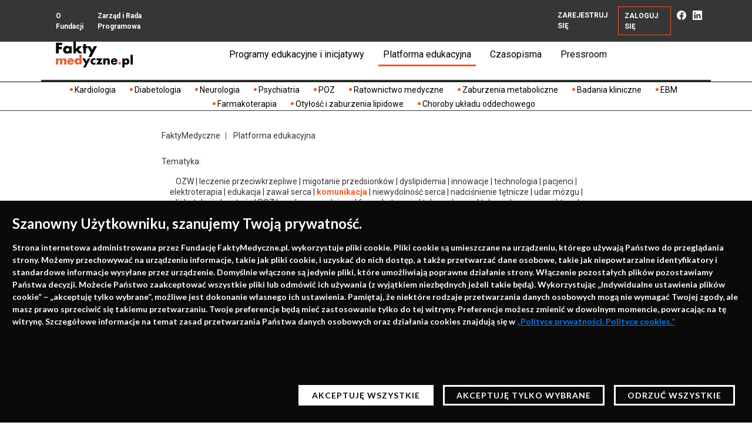

--- FILE ---
content_type: text/html; charset=UTF-8
request_url: https://faktymedyczne.pl/materialy?topic_25=1&topic_26=1&topic_24=1&topic_12=1
body_size: 9770
content:

<!DOCTYPE html>
<html lang="pl">
    <head>
                    <meta charset="UTF-8">
            <title>Fundacja FaktyMedyczne.pl</title>
            <base href="/">
            <meta name="author" content="It4u" />
            <meta name="copyright" content="Fundacja FaktyMedyczne.pl" />
            <meta name="description" content="" />
            <meta name="keywords" content="" />
            <meta name="viewport" content="width=device-width, initial-scale=1, maximum-scale=1, user-scalable=no">
                        <link href="https://fonts.googleapis.com/css?family=Lato:400,700|Roboto:300,400,500,700,900|Work+Sans:900&amp;subset=latin-ext" rel="stylesheet">
            <link rel="stylesheet" href="resources/css/bootstrap.min.css">
            <link rel="stylesheet" href="resources/css/slick.min.css?v=1679555321">
            <link rel="stylesheet" href="resources/css/program-of-event.min.css?v=1679659709">
            <link rel="stylesheet" href="resources/css/main.min.css?v=1761809639">
            
	<link rel="canonical" href="https://faktymedyczne.pl/materialy"/>
	<meta property="og:title" content="Fundacja FaktyMedyczne.pl" />
	<meta property="og:type" content="article" />
	<meta property="og:url" content="https://faktymedyczne.pl/materialy?topic_25=1&topic_26=1&topic_24=1&topic_12=1" />
	<meta property="og:image" content="https://faktymedyczne.pl/resources/data/sections/135/fm_baner_hp_20lecie_original.png" />
	<meta property="og:description" content=""/>

						<script async src="https://www.googletagmanager.com/gtag/js?id=UA-4851636-2"></script>
			<script>
				window.dataLayer = window.dataLayer || [];
				function gtag(){dataLayer.push(arguments);}
				gtag('js', new Date());
				gtag('config', 'UA-4851636-2');
			</script>
							
	<meta name="robots" content="all">

            </head>
    <body class="subpage">
        
	


								
	<div class="main-cookies card text-white fixed-bottom rounded-0 d-none" id="cookiesCard">
		<div class="card-body">
			<div class="card-title">Szanowny Użytkowniku, szanujemy Twoją prywatność.</div>
			<div class="card-text"><p>Strona internetowa administrowana przez Fundację FaktyMedyczne.pl. wykorzystuje pliki cookie. Pliki cookie są umieszczane na urządzeniu, kt&oacute;rego używają Państwo do przeglądania strony. Możemy przechowywać na urządzeniu informacje, takie jak pliki cookie, i uzyskać do nich dostęp, a także przetwarzać dane osobowe, takie jak niepowtarzalne identyfikatory i standardowe informacje wysyłane przez urządzenie. Domyślnie włączone są jedynie pliki, kt&oacute;re umożliwiają poprawne działanie strony. Włączenie pozostałych plik&oacute;w pozostawiamy Państwa decyzji. Możecie Państwo zaakceptować wszystkie pliki lub odm&oacute;wić ich używania (z wyjątkiem niezbędnych jeżeli takie będą). Wykorzystując &bdquo;Indywidualne ustawienia plik&oacute;w cookie&rdquo; &ndash; &bdquo;akceptuję tylko wybrane&rdquo;, możliwe jest dokonanie własnego ich ustawienia. Pamiętaj, że niekt&oacute;re rodzaje przetwarzania danych osobowych mogą nie wymagać Twojej zgody, ale masz prawo sprzeciwić się takiemu przetwarzaniu. Twoje preferencje będą mieć zastosowanie tylko do tej witryny. Preferencje możesz zmienić w dowolnym momencie, powracając na tę witrynę. Szczeg&oacute;łowe informacje na temat zasad przetwarzania Państwa danych osobowych oraz działania cookies znajdują się w <a href="/resources/data//faktymedyczne_polityka_ciasteczka_www.pdf" target="_blank" rel="noopener"><strong><u>&bdquo;Polityce prywatności. Polityce cookies.&rdquo;</u></strong></a></p>
<p>&nbsp;</p>
<p>&nbsp;</p></div>
			<div class="card-btns-wrapper">
				<button onclick="setDefaultCookiePolicy();" class="btn  m-2 card-button card-button--light">AKCEPTUJĘ WSZYSTKIE</button>
				<button type="button" class="btn  m-2 card-button" data-toggle="modal" data-target="#cookiesModal">AKCEPTUJĘ TYLKO WYBRANE</button>
				<button onclick="setMinimalCookiePolicy();" class="btn card-button m-2">ODRZUĆ WSZYSTKIE</button>
			</div>
		</div>
	</div>

	<div class='main-cookies-button' style="position: fixed; left: 0; bottom: 0; padding: .5rem 1rem; font-size: 12px; letter-spacing: 1px; cursor: pointer; color: white; z-index: 1020; background-color: #0a0a0a;" onclick="showCookiesPolicyCard();">Polityka cookies</div>

	<div class="modal fade main-cookies-modal" id="cookiesModal" tabindex="-1" aria-labelledby="cookiesModalLabel" aria-hidden="true">
		<div class="modal-dialog modal-dialog-centered modal-dialog-scrollable modal-md">
			<div class="modal-content">
				<div class="modal-header">
					<span class="modal-header-title">ZARZĄDZAJ COOKIES</span>
				</div>
				<div class="modal-body">
					<h5 class="modal-title" id="cookiesModalLabel">Zaawansowane ustawienia plików Cookies</h5>
					<div class="mb-3 modal-desc">
						
											</div>
										<button type="button" onclick="setDefaultCookiePolicy();" class="btn accept-all-btn" data-dismiss="modal">ZAPISZ USTAWIENIA</button>
					<div class="accordion" id="cookieAccordion">
																																																	<div class="card">
								<div class="card-header d-flex align-items-center justify-content-between">
									<div class="flex-grow-1 mr-2" id="headingOne">
										<button class="btn btn-block text-left card-btn" type="button"
												data-toggle="collapse" data-target="#collapse-necessary"												aria-expanded="false" aria-controls="collapse-necessary">
											<div class="expand-cookie-text">+&nbsp;Niezbędne</div>
										</button>
									</div>
									<div class="switcher">
										<div class="custom-control custom-switch">
											<input type="checkbox" class="custom-control-input cookie_policy_level_checkbox"
												readonly disabled												name="cookies[necessary]" value="1"
												data-level-key="necessary" id="cookie_necessary">
																							<label for="cookie_necessary" class="custom-switch-required-label">Zawsze aktywne</label>
																					</div>
									</div>
								</div>
		
								<div id="collapse-necessary" class="collapse" aria-labelledby="headingOne" data-parent="#cookieAccordion">
									<div class="card-body">
										<div class="level-desc"><p><strong>Niezbędne</strong> - pomagają uczynić witrynę użyteczną, umożliwiając korzystanie z podstawowych funkcji, takich jak nawigacja po stronie i dostęp do bezpiecznych&nbsp;obszar&oacute;w serwisu. Bez nich witryna nie może działać poprawnie.</p></div>
																			</div>
								</div>
							</div>
																																																	<div class="card">
								<div class="card-header d-flex align-items-center justify-content-between">
									<div class="flex-grow-1 mr-2" id="headingOne">
										<button class="btn btn-block text-left card-btn" type="button"
												data-toggle="collapse" data-target="#collapse-analytical"												aria-expanded="false" aria-controls="collapse-analytical">
											<div class="expand-cookie-text">+&nbsp;Analityczne</div>
										</button>
									</div>
									<div class="switcher">
										<div class="custom-control custom-switch">
											<input type="checkbox" class="custom-control-input cookie_policy_level_checkbox"
																								name="cookies[analytical]" value="1"
												data-level-key="analytical" id="cookie_analytical">
																							<label class="custom-control-label" for="cookie_analytical"></label>
																					</div>
									</div>
								</div>
		
								<div id="collapse-analytical" class="collapse" aria-labelledby="headingOne" data-parent="#cookieAccordion">
									<div class="card-body">
										<div class="level-desc"><p><strong>Analityczne </strong>- pomagają właścicielom witryny w zrozumieniu, w jaki spos&oacute;b odwiedzający wchodzą w interakcję ze stroną, poprzez anonimowe gromadzenie i raportowanie informacji.</p></div>
																			</div>
								</div>
							</div>
																																																	<div class="card">
								<div class="card-header d-flex align-items-center justify-content-between">
									<div class="flex-grow-1 mr-2" id="headingOne">
										<button class="btn btn-block text-left card-btn" type="button"
												data-toggle="collapse" data-target="#collapse-marketing"												aria-expanded="false" aria-controls="collapse-marketing">
											<div class="expand-cookie-text">+&nbsp;Reklamowe</div>
										</button>
									</div>
									<div class="switcher">
										<div class="custom-control custom-switch">
											<input type="checkbox" class="custom-control-input cookie_policy_level_checkbox"
																								name="cookies[marketing]" value="1"
												data-level-key="marketing" id="cookie_marketing">
																							<label class="custom-control-label" for="cookie_marketing"></label>
																					</div>
									</div>
								</div>
		
								<div id="collapse-marketing" class="collapse" aria-labelledby="headingOne" data-parent="#cookieAccordion">
									<div class="card-body">
										<div class="level-desc"><p><strong>Reklamowe </strong>- służą do podążania za odwiedzającymi po stronach internetowych. Dzięki nim można wyświetlać reklamy trafne i&nbsp;angażujące dla indywidualnego użytkownika, a tym samym bardziej wartościowe dla wydawc&oacute;w i reklamodawc&oacute;w zewnętrznych.</p></div>
																			</div>
								</div>
							</div>
																																																	<div class="card">
								<div class="card-header d-flex align-items-center justify-content-between">
									<div class="flex-grow-1 mr-2" id="headingOne">
										<button class="btn btn-block text-left card-btn" type="button"
												data-toggle="collapse" data-target="#collapse-functional"												aria-expanded="false" aria-controls="collapse-functional">
											<div class="expand-cookie-text">+&nbsp;Funkcjonalne</div>
										</button>
									</div>
									<div class="switcher">
										<div class="custom-control custom-switch">
											<input type="checkbox" class="custom-control-input cookie_policy_level_checkbox"
																								name="cookies[functional]" value="1"
												data-level-key="functional" id="cookie_functional">
																							<label class="custom-control-label" for="cookie_functional"></label>
																					</div>
									</div>
								</div>
		
								<div id="collapse-functional" class="collapse" aria-labelledby="headingOne" data-parent="#cookieAccordion">
									<div class="card-body">
										<div class="level-desc"><p><strong>Funkcjonalne</strong>&nbsp;- pliki cookie, kt&oacute;re pomagają w realizowaniu kluczowych funkcji na stronie, takich jak wyświetlanie film&oacute;w, działanie makiety, czy udostępnianie zawartości witryny na platformach medi&oacute;w społecznościowych, zbieranie opinii i inne funkcje stron trzecich.</p></div>
																			</div>
								</div>
							</div>
																																																	<div class="card">
								<div class="card-header d-flex align-items-center justify-content-between">
									<div class="flex-grow-1 mr-2" id="headingOne">
										<button class="btn btn-block text-left card-btn" type="button"
												data-toggle="collapse" data-target="#collapse-efficiency"												aria-expanded="false" aria-controls="collapse-efficiency">
											<div class="expand-cookie-text">+&nbsp;Wydajności</div>
										</button>
									</div>
									<div class="switcher">
										<div class="custom-control custom-switch">
											<input type="checkbox" class="custom-control-input cookie_policy_level_checkbox"
																								name="cookies[efficiency]" value="1"
												data-level-key="efficiency" id="cookie_efficiency">
																							<label class="custom-control-label" for="cookie_efficiency"></label>
																					</div>
									</div>
								</div>
		
								<div id="collapse-efficiency" class="collapse" aria-labelledby="headingOne" data-parent="#cookieAccordion">
									<div class="card-body">
										<div class="level-desc"></div>
																			</div>
								</div>
							</div>
											</div>
				</div>
				<div class="modal-footer">
					<button type="button" onclick="setMinimalCookiePolicy();" class="btn modal-footer-btn modal-footer-btn--transparent" data-dismiss="modal">ODRZUĆ WSZYSTKIE</button>
					<button type="button" onclick="setCustomCookiePolicy();" class="btn modal-footer-btn" data-dismiss="modal">Szanowny Użytkowniku, szanujemy Twoją prywatność.</button>
				</div>
			</div>
		</div>
	</div>

	<script>
		function showCookiesPolicyCard() {
			document.getElementById('cookiesCard').classList.remove('d-none');
		}
		function setDefaultCookiePolicy() {
			setCookiePolicy('default');
			document.getElementById('cookiesCard').classList.add('d-none');
			location.reload();
			return false;
		}
		function setMinimalCookiePolicy() {
			setCookiePolicy('minimal');
			document.getElementById('cookiesCard').classList.add('d-none');
			location.reload();
			return false;
		}
		function setCustomCookiePolicy() {
			let data = 'custom';
			document.querySelectorAll('.cookie_policy_level_checkbox').forEach(function(elem) {
				//console.log(elem);
				if (elem.checked) data += ':'+ elem.dataset.levelKey;
			});
			setCookiePolicy(data);
			location.reload();
			return false;
		}
		function setCookiePolicy(data) {
			var CookieDate = new Date;
			CookieDate.setFullYear(CookieDate.getFullYear() +1);
			document.cookie = "cookie_policy=" + data + "; expires=" + CookieDate.toGMTString() + ";";
		}
		function getCookiePolicy() {
			name = 'cookie_policy=';
			const ca = document.cookie.split(';');
			for (let i = 0; i < ca.length; i++) {
				let c = ca[i];
				while (c.charAt(0) === ' ') c = c.substring(1, c.length);
				if (c.indexOf(name) === 0) return c.substring(name.length, c.length);
			}
			return null;
		}
		function addCookieHtmlScript(htmlContent) {
			const parser = new DOMParser();
			const doc = parser.parseFromString(htmlContent, 'text/html');
			const decodedScript = doc.documentElement.textContent;
			cookieScriptExecution(decodedScript);
		}
		function cookieScriptExecution(encodedCode) {
			// Dekodowanie HTML entities
			const decodeHtml = (str) => {
				const textarea = document.createElement('textarea');
				textarea.innerHTML = str;
				return textarea.value;
			};
			const decoded = decodeHtml(encodedCode);
			const jsCode = decoded.match(/<script>(.*?)<\/script>/)[1];
			const script = document.createElement('script');
			script.text = jsCode;
			const preservedScriptAttributes = {
				type: true,
				src: true,
				nonce: true,
				noModule: true
			};
			document.head.appendChild(script);
			if (script.parentNode) {
				script.parentNode.removeChild(script);
			}
		}

		var cookie_scripts = [];
					cookie_scripts['necessary'] = [];
															cookie_scripts['analytical'] = [];
															cookie_scripts['marketing'] = [];
															cookie_scripts['functional'] = [];
															cookie_scripts['efficiency'] = [];
												
		function startCookiePolicy() {
			var current_cp = getCookiePolicy();

			if (current_cp) {
				document.querySelectorAll('.cookie_policy_level_checkbox').forEach(function(elem) {
					if (current_cp === 'default' || current_cp.indexOf(elem.getAttribute('data-level-key'))>1) elem.checked = true;
				});
				for (const level in cookie_scripts) {
					if (current_cp === 'default' || current_cp.indexOf(level)>1)
					for (const scriptName in cookie_scripts[level]) {
						addCookieHtmlScript(cookie_scripts[level][scriptName]);
					}
				}
			} else {
				showCookiesPolicyCard();
			}
		}

		startCookiePolicy();

	</script>

																					
	<style>
		.main-cookies{
			background-color: #0a0a0a;
			font-size: 14px;
			font-weight:bold;
			font-family: 'Lato', sans-serif;
		}

		.main-cookies .card-btns-wrapper{
			display: flex;
			justify-content: flex-end;
		}

		.main-cookies .card-title{
			font-size: 24px;
			font-weight: 900;
		}

		.main-cookies .card-button{
			border: 3px solid white;
			border-radius: 0;
			font-size: 14px;
			font-weight: 900;
			letter-spacing: 1px;
			color:white;
			background-color: #0a0a0a;
		}

		.main-cookies .card-button--light{
			color:#0a0a0a;
			background-color: white;
		}

		.main-cookies-modal{
			font-size: 14px;
			color:#0a0a0a;
		}

		.main-cookies-modal .modal-header{
			display: flex;
			background: #0a0a0a;
			justify-content: space-between;
			align-items: center;
			font-family: 'Lato', sans-serif;
			color: white;
			border-radius: 0;
		}

		.main-cookies-modal .modal-header-logo{
			width: 150px;
		}

		.main-cookies-modal .modal-header-title{
			font-weight: 900;
			letter-spacing: 1px;
		}

		.main-cookies-modal .modal-title{
			font-size: 20px;
			font-weight: 700;
			margin-bottom: 3rem;
			margin-top: 0.75rem;
			position: relative;
		}

		.main-cookies-modal .modal-title:after{
			position: absolute;
			width: 50px;
			height: 3px;
			background-color: #0a0a0a;
			left:0;
			bottom:-1rem;
			content:"";
		}

		.main-cookies-modal .accept-all-btn{
			margin-left: auto;
			display: block;
			margin-top: 1rem;
			margin-bottom: 2rem;
			background: #109f6f;
			color: white;
			border-radius: 0;
			border: 2px solid #109f6f;
			font-weight: bold;
			letter-spacing: 1px;
		}

		.main-cookies-modal .custom-switch-required-label{
			white-space: nowrap;
			color: #109f5a;
			font-weight: bold;
			letter-spacing: 1px;
			margin-bottom: 0;
		}

		.main-cookies-modal .modal-content {
			border-radius: 0;
		}
		.main-cookies-modal .modal-desc a{
			color: #0a0a0a;
			text-decoration: underline;
		}
		.main-cookies-modal .card {
			border: 1px solid #0a0a0a;
			border-radius: 0;
		}
		.main-cookies-modal .card-header{
			padding: 0 1rem 0 0;
			align-items: center;
			background: none;
		}
		.main-cookies-modal .card-btn{
			font-weight: bold;
			letter-spacing: 1px;
			padding-left: 1rem;
		}

		.main-cookies-modal .card-btn:focus, .main-cookies-modal .card-btn:focus-visible{
			outline: 0;
			box-shadow: none;
		}

		.main-cookies-modal .card-body{
			font-size: 12px;
			padding: 1rem;
			background: #e7e6e6;
		}

		.main-cookies-modal .level-desc {
			font-weight: bold;
		}

		.main-cookies-modal .level-desc p:last-child{
			margin-bottom: 0;
		}

		.main-cookies-modal .table{
			margin-top: 1rem;
			font-size: 10px;
		}

		.main-cookies-modal .table th, .main-cookies-modal .table td{
			padding:.25rem;
		}

		.main-cookies-modal .custom-control-label{
			cursor: pointer;
		}
		.main-cookies-modal .custom-control-label::before{
			height: 1.5rem;
			top:0;
		}
		.main-cookies-modal .custom-switch .custom-control-label::before{
			width: 3rem;
			border-radius: 1rem;
			border-color: #0a0a0a;
		}
		.main-cookies-modal .custom-switch .custom-control-label::after{
			background-color: #0a0a0a;
			top:2px;
			width: calc(1.5rem - 4px);
			height: calc(1.5rem - 4px);
			border-radius: 1rem;
		}
		.main-cookies-modal .custom-control-input:checked~.custom-control-label::before{
			border-color: #109f5a;
			background-color: #109f5a;
		}

		.main-cookies-modal .custom-switch .custom-control-input:checked~.custom-control-label::after{
			background-color: #0a0a0a;
			-webkit-transform: translateX(1.5rem);
			transform: translateX(1.5rem);
		}

		.main-cookies-modal .modal-footer{
			background: #0a0a0a;
			border-radius: 0;
		}

		.main-cookies-modal .modal-footer-btn{
			background: #828282;
			border: 2px solid #828282;
			border-radius: 0;
			color: white;
			text-transform: uppercase;
			font-weight: bold;
			letter-spacing: 1px;
			font-size: 13px;
			padding: .35rem 1rem;
		}

		.main-cookies-modal .modal-footer-btn--transparent{
			background: transparent;
			border-color: white;
		}

		@media (max-width: 767px) {

			.main-cookies .card-btns-wrapper{
				justify-content: center;
				flex-direction: column;
			}

			.main-cookies-modal .modal-content{
				background-color: rgba(255,255,255,.9);
			}


			.main-cookies-modal .card, .main-cookies-modal .card-body{
				background: transparent;
			}

			.main-cookies-modal .modal-header-logo{
				width: 130px;
			}

			.main-cookies-modal .modal-header-title{
				font-size: 12px;
			}
			.main-cookies-modal .modal-title{
				font-size: 18px;
				margin-bottom: 2.5rem;
				margin-top: 0;
				position: relative;
			}

			.main-cookies-modal .accept-all-btn{
				width: 100%;
				max-width: 300px;
				line-height: 1.2;
				margin: 1.5rem auto;
			}

			.main-cookies-modal .card-btn {
				letter-spacing: .5px;
				padding-left: .5rem;
				line-height: 1.5;
			}

			.main-cookies-modal .custom-switch-required-label {
				letter-spacing: .5px;
				font-size: 12px;
			}
			.main-cookies-modal .modal-footer-btn{
				width: 100%;
				max-width: 300px;
				line-height: 1.2;
				margin: 0.5rem auto;
				padding:.5rem 1rem;
			}

			.main-cookies-modal .modal-footer{
				flex-direction: column;
			}
		}
	</style>
        <header>
                        
	
<nav class="navbar navbar-expand-xl fixed-top navbar-first">
    <div class="container">
        <a class="navbar-brand d-xl-none" href="">
            <img src="resources/img/logo_white.svg" alt="">
        </a>
        <button class="navbar-toggler" type="button" data-toggle="collapse" data-target="#navbar" aria-controls="navbar" aria-expanded="false" aria-label="Toggle navigation">
            <span class="navbar-toggler-icon"></span>
        </button>
        <div class="collapse navbar-collapse" id="navbar">
            <ul class="navbar-nav">
                <li class="nav-item"><a class="nav-link" href="o_fundacji">O Fundacji</a></li>
                <li class="nav-item"><a class="nav-link" href="materialy/eksperci">Zarząd i Rada Programowa</a></li>
            </ul>
            <div class="">
                <ul class="navbar-nav navbar-nav-movable">
                    


<style>
	.nav-link-mobile{
		color: black;
	}
	@media (max-width: 800px) {
		.nav-link-mobile{
			font-weight: 600;
			font-size: 20px;
		}
	}

</style>
<li class="nav-item d-md-none"><a class="nav-link nav-link-mobile" href="materialy/menu_mobile">Programy edukacyjne i inicjatywy</a></li>

<li class="nav-item ">
	<a class="nav-link d-none d-xl-block nav-link-mobile" href="">Programy edukacyjne i inicjatywy</a>

	<div class="nav-item-content nav-programy">
		<div class="row">
							<div class="nav-item-content-box col-xl-6  my-2">
					<div class="form-row ">
						<div class="col-4">
							<a href="materialy/problemy/6-program_edukacyjny_dla_lekarzy_co_nowego_w_elektroterapii_i_nie_tylko">
								<img src="resources/data/sections/2/banerek_program_edukacyjny_elektroterapia.jpg" alt="" class="img-fluid" style="width: 100%">
							</a>
						</div>
						<div class=" col-8">
							<div class="mb-2 ">
								Program edukacyjny dla lekarzy &quot;Co nowego w elektroterapii? I nie tylko&quot;
							</div>
							<a href="materialy/problemy/6-program_edukacyjny_dla_lekarzy_co_nowego_w_elektroterapii_i_nie_tylko" class="btn btn-xs btn-orange">PRZEJDŹ</a>
						</div>
					</div>
				</div>
							<div class="nav-item-content-box col-xl-6  my-2">
					<div class="form-row ">
						<div class="col-4">
							<a href="materialy/problemy/11-program_edukacyjny_dla_lekarzy_co_nowego_w_praktyce_lekarza_poz_i_nie_tylko">
								<img src="resources/data/sections/2/fm_hp_banerek_menu_elektroterapiapoz.jpg" alt="" class="img-fluid" style="width: 100%">
							</a>
						</div>
						<div class=" col-8">
							<div class="mb-2 ">
								Program edukacyjny dla lekarzy POZ &quot;Co nowego w praktyce lekarza POZ? I nie tylko&quot;
							</div>
							<a href="materialy/problemy/11-program_edukacyjny_dla_lekarzy_co_nowego_w_praktyce_lekarza_poz_i_nie_tylko" class="btn btn-xs btn-orange">PRZEJDŹ</a>
						</div>
					</div>
				</div>
							<div class="nav-item-content-box col-xl-6  my-2">
					<div class="form-row ">
						<div class="col-4">
							<a href="materialy/problemy/13-zimowa_kardiologiczna_szkola_ratownikow_medycznych">
								<img src="resources/data/sections/2/ratownicy_baner_bezdaty.jpg" alt="" class="img-fluid" style="width: 100%">
							</a>
						</div>
						<div class=" col-8">
							<div class="mb-2 ">
								Zimowa, kardiologiczna szkoła ratowników medycznych
							</div>
							<a href="materialy/problemy/13-zimowa_kardiologiczna_szkola_ratownikow_medycznych" class="btn btn-xs btn-orange">PRZEJDŹ</a>
						</div>
					</div>
				</div>
							<div class="nav-item-content-box col-xl-6  my-2">
					<div class="form-row ">
						<div class="col-4">
							<a href="materialy/problemy/12-program_edukacyjny_dla_lekarzy_co_nowego_w_farmakoterapii_i_nie_tylko">
								<img src="resources/data/sections/2/farmakoterapia_baner_bezdaty.jpg" alt="" class="img-fluid" style="width: 100%">
							</a>
						</div>
						<div class=" col-8">
							<div class="mb-2 ">
								Program edukacyjny dla lekarzy &quot;Co nowego w farmakoterapii? I nie tylko&quot;
							</div>
							<a href="materialy/problemy/12-program_edukacyjny_dla_lekarzy_co_nowego_w_farmakoterapii_i_nie_tylko" class="btn btn-xs btn-orange">PRZEJDŹ</a>
						</div>
					</div>
				</div>
							<div class="nav-item-content-box col-xl-6  my-2">
					<div class="form-row ">
						<div class="col-4">
							<a href="materialy/problemy/8-telemedycyna_w_praktyce">
								<img src="resources/data/sections/2/fm_hp_banerek_menu_telemedycynad.jpg" alt="" class="img-fluid" style="width: 100%">
							</a>
						</div>
						<div class=" col-8">
							<div class="mb-2 ">
								Telemedycyna w praktyce
							</div>
							<a href="materialy/problemy/8-telemedycyna_w_praktyce" class="btn btn-xs btn-orange">PRZEJDŹ</a>
						</div>
					</div>
				</div>
							<div class="nav-item-content-box col-xl-6  my-2">
					<div class="form-row ">
						<div class="col-4">
							<a href="https://faktymedyczne.pl/materialy/problemy/14-zaburzenia_metaboliczne">
								<img src="resources/data/sections/2/clipboard01.jpg" alt="" class="img-fluid" style="width: 100%">
							</a>
						</div>
						<div class=" col-8">
							<div class="mb-2 ">
								Zaburzenia metaboliczne
							</div>
							<a href="https://faktymedyczne.pl/materialy/problemy/14-zaburzenia_metaboliczne" class="btn btn-xs btn-orange">PRZEJDŹ</a>
						</div>
					</div>
				</div>
							<div class="nav-item-content-box col-xl-6  my-2">
					<div class="form-row ">
						<div class="col-4">
							<a href="materialy/problemy/7-program_edukacyjny_co_dalej_po_zawale_wybierz_zycie">
								<img src="resources/data/sections/2/ekran2.png" alt="" class="img-fluid" style="width: 100%">
							</a>
						</div>
						<div class=" col-8">
							<div class="mb-2 ">
								Program edukacyjny dla pacjentów, którzy przebyli zawał mięśnia sercowego – szkolenia edukatorów
							</div>
							<a href="materialy/problemy/7-program_edukacyjny_co_dalej_po_zawale_wybierz_zycie" class="btn btn-xs btn-orange">PRZEJDŹ</a>
						</div>
					</div>
				</div>
							<div class="nav-item-content-box col-xl-6  my-2">
					<div class="form-row ">
						<div class="col-4">
							<a href="https://faktymedyczne.pl/hipoterapia">
								<img src="resources/data/sections/2/hipoterapia_baner_leadowy.jpg" alt="" class="img-fluid" style="width: 100%">
							</a>
						</div>
						<div class=" col-8">
							<div class="mb-2 ">
								Hipoterapia i przeciwdziałanie otyłości u dzieci
							</div>
							<a href="https://faktymedyczne.pl/hipoterapia" class="btn btn-xs btn-orange">PRZEJDŹ</a>
						</div>
					</div>
				</div>
							<div class="nav-item-content-box col-xl-6  my-2">
					<div class="form-row ">
						<div class="col-4">
							<a href="czasopisma/2-co_nowego_w_praktyce_lekarza_poz">
								<img src="resources/data/forms/programy_edukacyjne/136/gazeta_poz_1200x630.jpg" alt="" class="img-fluid" style="width: 100%">
							</a>
						</div>
						<div class=" col-8">
							<div class="mb-2 ">
								Kwartalnik edukacyjny „Co nowego w praktyce lekarza POZ?”
							</div>
							<a href="czasopisma/2-co_nowego_w_praktyce_lekarza_poz" class="btn btn-xs btn-orange">PRZEJDŹ</a>
						</div>
					</div>
				</div>
							<div class="nav-item-content-box col-xl-6  my-2">
					<div class="form-row ">
						<div class="col-4">
							<a href="https://faktymedyczne.pl/materialy/problemy/16-wielkopolskie_forum_leczenia_otylosci_i_zaburzen_lipidowych">
								<img src="resources/data/forms/programy_edukacyjne/137/wielkopolskie_forum_leczenia_otylosci_2024_ekran_1920x1080.jpg" alt="" class="img-fluid" style="width: 100%">
							</a>
						</div>
						<div class=" col-8">
							<div class="mb-2 ">
								Wielkopolskie Forum Leczenia Otyłości i Zaburzeń Lipidowych
							</div>
							<a href="https://faktymedyczne.pl/materialy/problemy/16-wielkopolskie_forum_leczenia_otylosci_i_zaburzen_lipidowych" class="btn btn-xs btn-orange">PRZEJDŹ</a>
						</div>
					</div>
				</div>
							<div class="nav-item-content-box col-xl-6  my-2">
					<div class="form-row ">
						<div class="col-4">
							<a href="https://faktymedyczne.pl/materialy/problemy/19-wielkopolskie_dni_ratownictwa_dzieci_i_mlodziezy">
								<img src="resources/data/forms/programy_edukacyjne/140/wdrm_ekran_1920x1080_program_original.jpg" alt="" class="img-fluid" style="width: 100%">
							</a>
						</div>
						<div class=" col-8">
							<div class="mb-2 ">
								Wielkopolskie Dni Ratownictwa Dzieci i Młodzieży
							</div>
							<a href="https://faktymedyczne.pl/materialy/problemy/19-wielkopolskie_dni_ratownictwa_dzieci_i_mlodziezy" class="btn btn-xs btn-orange">PRZEJDŹ</a>
						</div>
					</div>
				</div>
							<div class="nav-item-content-box col-xl-6  my-2">
					<div class="form-row ">
						<div class="col-4">
							<a href="https://faktymedyczne.pl/materialy/problemy/20-kursy_resuscytacji">
								<img src="resources/data/forms/programy_edukacyjne/142/kursy_resus_1920x1080_original.png" alt="" class="img-fluid" style="width: 100%">
							</a>
						</div>
						<div class=" col-8">
							<div class="mb-2 ">
								Kursy resuscytacji
							</div>
							<a href="https://faktymedyczne.pl/materialy/problemy/20-kursy_resuscytacji" class="btn btn-xs btn-orange">PRZEJDŹ</a>
						</div>
					</div>
				</div>
							<div class="nav-item-content-box col-xl-6  my-2">
					<div class="form-row ">
						<div class="col-4">
							<a href="https://faktymedyczne.pl/materialy/problemy/21-wielkopolska_szkola_ecmo">
								<img src="resources/data/forms/programy_edukacyjne/143/ecmo_baner_1920x1080_program_original.jpg" alt="" class="img-fluid" style="width: 100%">
							</a>
						</div>
						<div class=" col-8">
							<div class="mb-2 ">
								Wielkopolska szkoła ECMO
							</div>
							<a href="https://faktymedyczne.pl/materialy/problemy/21-wielkopolska_szkola_ecmo" class="btn btn-xs btn-orange">PRZEJDŹ</a>
						</div>
					</div>
				</div>
					</div>

	</div>
</li>

<li class="nav-item nav-active">
	<a class="nav-link nav-link-mobile" href="materialy">Platforma edukacyjna</a>

	<div class="nav-item-content nav-platforma">
		<div class="nav-item-content-box">
			<div class="row">
				<div class="col px-4">
					<h6><b>Obejrzyj</b></h6>
				</div>
			</div>
			<div class="row">
				<div class="col-12 col-xl-7 px-4 nav-border-right">

										<div class="material-play-icon">
						
						<a href="materialy/139-rola_telemedycyny_we_wsparciu_opieki_nad_chorym_z_niewydolnoscia_serca__model_amulet">
							<img src="resources/data/material/139/5_2_prof_krzesinski2.jpg" alt="" class="img-fluid">
						</a>

											</div>
					
					<div class="mt-2"><b><a href="materialy/139-rola_telemedycyny_we_wsparciu_opieki_nad_chorym_z_niewydolnoscia_serca__model_amulet" class="text-reset">Rola telemedycyny we wsparciu opieki nad chorym z niewydolnością serca – model AMULET</a></b>
					</div>

				</div>
				<div class="col-12 col-xl-5 px-4">
									</div>
			</div>
			<div class="row">
				<div class="col px-4">
					<div class="mt-4 pt-4 nav-border-top">
						<b>Popularne
							tematy:</b>&nbsp;&nbsp;

													<a href="materialy/problemy/8-telemedycyna_w_praktyce" class="btn btn-xs btn-black my-1">Telemedycyna w praktyce</a>
						
																							</div>
				</div>
			</div>
		</div>
	</div>
</li>
<li class="nav-item position-relative  ">
	<a class="nav-link nav-link-mobile" href="/czasopisma/2-co_nowego_w_praktyce_lekarza_poz">Czasopisma</a>

	<div class="nav-item-content nav-platforma" style="left: -12rem">
		<div class="nav-item-content-box">
			<div class="row">
				<div class="col px-4">
					<h6><b>Sprawdź</b></h6>
				</div>
			</div>
			<div class="row">
				<div class="col-12 col-xl-6 px-4 nav-border-right">
					<a href="/czasopisma/2-co_nowego_w_praktyce_lekarza_poz">
						<img src="resources/data/sections/2/poz_gazeta_nr_11_original_1_original.png" class="img-fluid" alt="">
					</a>

				</div>
				<div class="col-12 col-xl-6 px-4">
					<h6><b>Dostępne wydania:</b></h6>
					<div class=" d-flex flex-column justify-content-center">
																																																				<p>
										<a href="czasopisma/wydania/8-nr_4_6_iii_kwartal_2025" class="text-reset"><span class="icon icon-arrow"></span>
											nr 4 (6) III kwartał 2025
										</a>
									</p>
																										<p>
										<a href="czasopisma/wydania/6-nr_3_5_iii_kwartal_2025" class="text-reset"><span class="icon icon-arrow"></span>
											nr 3 (5) III kwartał 2025
										</a>
									</p>
																										<p>
										<a href="czasopisma/wydania/5-nr_2_4_ii_kwartal_2025" class="text-reset"><span class="icon icon-arrow"></span>
											nr 2 (4) II kwartał 2025
										</a>
									</p>
																										<p>
										<a href="czasopisma/wydania/4-nr_1_3_i_kwartal_2025" class="text-reset"><span class="icon icon-arrow"></span>
											nr 1 (3) I kwartał 2025
										</a>
									</p>
																										<p>
										<a href="czasopisma/wydania/3-numer_specjalny_2024" class="text-reset"><span class="icon icon-arrow"></span>
											Numer specjalny 2024
										</a>
									</p>
																										<p>
										<a href="czasopisma/wydania/2-nr_2_2_iv_kwartal_2024" class="text-reset"><span class="icon icon-arrow"></span>
											nr 2 (2) IV kwartał 2024
										</a>
									</p>
																										<p>
										<a href="czasopisma/wydania/1-nr_1_1_iii_kwartal_2024" class="text-reset"><span class="icon icon-arrow"></span>
											nr 1 (1) III kwartał 2024
										</a>
									</p>
																										</div>

				</div>
			</div>
		</div>
	</div>
</li>

<li class="nav-item ">
	<a class="nav-link nav-link-mobile" href="pressroom">Pressroom</a>

	<div class="nav-item-content nav-pressroom">
		<div class="nav-item-content-box">
			<h6><b>Najnowszy artykuł</b></h6>

			<div>
				<a href="/pressroom/139-przyszlosc_leczenia_otylosci_i_zaburzen_lipidowych___wielkopolskie_forum_leczenia_otylosci_i_zaburzen_lipidowych_w_poznaniu">
					<img src="resources/data/forms/press_room/139/wfloizl_2024_ekran_912x520_original.png" alt="" class="img-fluid">
				</a>
			</div>

			<div class="mt-2">
				<b><a href="/pressroom/139-przyszlosc_leczenia_otylosci_i_zaburzen_lipidowych___wielkopolskie_forum_leczenia_otylosci_i_zaburzen_lipidowych_w_poznaniu" class="text-reset">Przyszłość leczenia otyłości i zaburzeń lipidowych - Wielkopolskie Forum Leczenia Otyłości i Zaburzeń Lipidowych w Poznaniu</a></b>
			</div>
		</div>
		<a href="pressroom#artykuly_prasowe" class="d-block nav-border-top p-4 text-reset">
			<span class="icon icon-arrow"></span>
			Artykuły prasowe
		</a>
		<a href="pressroom#materialy_do_pobrania" class="d-block nav-border-top p-4 text-reset">
			<span class="icon icon-arrow"></span>
			Materiały do pobrania
		</a>
		<a href="pressroom#kontakt_dla_mediow" class="d-block nav-border-top p-4 text-reset">
			<span class="icon icon-arrow"></span>
			Kontakt dla mediów
		</a>
	</div>
</li>
<li class="nav-item  d-xl-none d-block">
	<a class="nav-link" href="materialy/specjalizacje">Specjalizacje</a>
</li>
                </ul>
            </div>
            <ul class="navbar-nav" id="user_nav">
									<li class="nav-item nav-social"><a href="https://www.facebook.com/F.Medyczne" class="nav-link"><img src="resources/data/sections/2/facebook_white2.svg" alt=""></a></li>
									<li class="nav-item nav-social"><a href="https://www.linkedin.com/company/faktymedyczne-pl/" class="nav-link"><img src="resources/data/sections/2/linkedin_white2.svg" alt=""></a></li>
				            </ul>
        </div>
    </div>
</nav>
<nav class="navbar navbar-expand-xl navbar-second">
    <div class="container">
        <a class="navbar-brand" href=""><img src="resources/img/logo.svg" alt=""></a>
        <div class="collapse navbar-collapse">
            <ul class="navbar-nav">
                


<style>
	.nav-link-mobile{
		color: black;
	}
	@media (max-width: 800px) {
		.nav-link-mobile{
			font-weight: 600;
			font-size: 20px;
		}
	}

</style>
<li class="nav-item d-md-none"><a class="nav-link nav-link-mobile" href="materialy/menu_mobile">Programy edukacyjne i inicjatywy</a></li>

<li class="nav-item ">
	<a class="nav-link d-none d-xl-block nav-link-mobile" href="">Programy edukacyjne i inicjatywy</a>

	<div class="nav-item-content nav-programy">
		<div class="row">
							<div class="nav-item-content-box col-xl-6  my-2">
					<div class="form-row ">
						<div class="col-4">
							<a href="materialy/problemy/6-program_edukacyjny_dla_lekarzy_co_nowego_w_elektroterapii_i_nie_tylko">
								<img src="resources/data/sections/2/banerek_program_edukacyjny_elektroterapia.jpg" alt="" class="img-fluid" style="width: 100%">
							</a>
						</div>
						<div class=" col-8">
							<div class="mb-2 ">
								Program edukacyjny dla lekarzy &quot;Co nowego w elektroterapii? I nie tylko&quot;
							</div>
							<a href="materialy/problemy/6-program_edukacyjny_dla_lekarzy_co_nowego_w_elektroterapii_i_nie_tylko" class="btn btn-xs btn-orange">PRZEJDŹ</a>
						</div>
					</div>
				</div>
							<div class="nav-item-content-box col-xl-6  my-2">
					<div class="form-row ">
						<div class="col-4">
							<a href="materialy/problemy/11-program_edukacyjny_dla_lekarzy_co_nowego_w_praktyce_lekarza_poz_i_nie_tylko">
								<img src="resources/data/sections/2/fm_hp_banerek_menu_elektroterapiapoz.jpg" alt="" class="img-fluid" style="width: 100%">
							</a>
						</div>
						<div class=" col-8">
							<div class="mb-2 ">
								Program edukacyjny dla lekarzy POZ &quot;Co nowego w praktyce lekarza POZ? I nie tylko&quot;
							</div>
							<a href="materialy/problemy/11-program_edukacyjny_dla_lekarzy_co_nowego_w_praktyce_lekarza_poz_i_nie_tylko" class="btn btn-xs btn-orange">PRZEJDŹ</a>
						</div>
					</div>
				</div>
							<div class="nav-item-content-box col-xl-6  my-2">
					<div class="form-row ">
						<div class="col-4">
							<a href="materialy/problemy/13-zimowa_kardiologiczna_szkola_ratownikow_medycznych">
								<img src="resources/data/sections/2/ratownicy_baner_bezdaty.jpg" alt="" class="img-fluid" style="width: 100%">
							</a>
						</div>
						<div class=" col-8">
							<div class="mb-2 ">
								Zimowa, kardiologiczna szkoła ratowników medycznych
							</div>
							<a href="materialy/problemy/13-zimowa_kardiologiczna_szkola_ratownikow_medycznych" class="btn btn-xs btn-orange">PRZEJDŹ</a>
						</div>
					</div>
				</div>
							<div class="nav-item-content-box col-xl-6  my-2">
					<div class="form-row ">
						<div class="col-4">
							<a href="materialy/problemy/12-program_edukacyjny_dla_lekarzy_co_nowego_w_farmakoterapii_i_nie_tylko">
								<img src="resources/data/sections/2/farmakoterapia_baner_bezdaty.jpg" alt="" class="img-fluid" style="width: 100%">
							</a>
						</div>
						<div class=" col-8">
							<div class="mb-2 ">
								Program edukacyjny dla lekarzy &quot;Co nowego w farmakoterapii? I nie tylko&quot;
							</div>
							<a href="materialy/problemy/12-program_edukacyjny_dla_lekarzy_co_nowego_w_farmakoterapii_i_nie_tylko" class="btn btn-xs btn-orange">PRZEJDŹ</a>
						</div>
					</div>
				</div>
							<div class="nav-item-content-box col-xl-6  my-2">
					<div class="form-row ">
						<div class="col-4">
							<a href="materialy/problemy/8-telemedycyna_w_praktyce">
								<img src="resources/data/sections/2/fm_hp_banerek_menu_telemedycynad.jpg" alt="" class="img-fluid" style="width: 100%">
							</a>
						</div>
						<div class=" col-8">
							<div class="mb-2 ">
								Telemedycyna w praktyce
							</div>
							<a href="materialy/problemy/8-telemedycyna_w_praktyce" class="btn btn-xs btn-orange">PRZEJDŹ</a>
						</div>
					</div>
				</div>
							<div class="nav-item-content-box col-xl-6  my-2">
					<div class="form-row ">
						<div class="col-4">
							<a href="https://faktymedyczne.pl/materialy/problemy/14-zaburzenia_metaboliczne">
								<img src="resources/data/sections/2/clipboard01.jpg" alt="" class="img-fluid" style="width: 100%">
							</a>
						</div>
						<div class=" col-8">
							<div class="mb-2 ">
								Zaburzenia metaboliczne
							</div>
							<a href="https://faktymedyczne.pl/materialy/problemy/14-zaburzenia_metaboliczne" class="btn btn-xs btn-orange">PRZEJDŹ</a>
						</div>
					</div>
				</div>
							<div class="nav-item-content-box col-xl-6  my-2">
					<div class="form-row ">
						<div class="col-4">
							<a href="materialy/problemy/7-program_edukacyjny_co_dalej_po_zawale_wybierz_zycie">
								<img src="resources/data/sections/2/ekran2.png" alt="" class="img-fluid" style="width: 100%">
							</a>
						</div>
						<div class=" col-8">
							<div class="mb-2 ">
								Program edukacyjny dla pacjentów, którzy przebyli zawał mięśnia sercowego – szkolenia edukatorów
							</div>
							<a href="materialy/problemy/7-program_edukacyjny_co_dalej_po_zawale_wybierz_zycie" class="btn btn-xs btn-orange">PRZEJDŹ</a>
						</div>
					</div>
				</div>
							<div class="nav-item-content-box col-xl-6  my-2">
					<div class="form-row ">
						<div class="col-4">
							<a href="https://faktymedyczne.pl/hipoterapia">
								<img src="resources/data/sections/2/hipoterapia_baner_leadowy.jpg" alt="" class="img-fluid" style="width: 100%">
							</a>
						</div>
						<div class=" col-8">
							<div class="mb-2 ">
								Hipoterapia i przeciwdziałanie otyłości u dzieci
							</div>
							<a href="https://faktymedyczne.pl/hipoterapia" class="btn btn-xs btn-orange">PRZEJDŹ</a>
						</div>
					</div>
				</div>
							<div class="nav-item-content-box col-xl-6  my-2">
					<div class="form-row ">
						<div class="col-4">
							<a href="czasopisma/2-co_nowego_w_praktyce_lekarza_poz">
								<img src="resources/data/forms/programy_edukacyjne/136/gazeta_poz_1200x630.jpg" alt="" class="img-fluid" style="width: 100%">
							</a>
						</div>
						<div class=" col-8">
							<div class="mb-2 ">
								Kwartalnik edukacyjny „Co nowego w praktyce lekarza POZ?”
							</div>
							<a href="czasopisma/2-co_nowego_w_praktyce_lekarza_poz" class="btn btn-xs btn-orange">PRZEJDŹ</a>
						</div>
					</div>
				</div>
							<div class="nav-item-content-box col-xl-6  my-2">
					<div class="form-row ">
						<div class="col-4">
							<a href="https://faktymedyczne.pl/materialy/problemy/16-wielkopolskie_forum_leczenia_otylosci_i_zaburzen_lipidowych">
								<img src="resources/data/forms/programy_edukacyjne/137/wielkopolskie_forum_leczenia_otylosci_2024_ekran_1920x1080.jpg" alt="" class="img-fluid" style="width: 100%">
							</a>
						</div>
						<div class=" col-8">
							<div class="mb-2 ">
								Wielkopolskie Forum Leczenia Otyłości i Zaburzeń Lipidowych
							</div>
							<a href="https://faktymedyczne.pl/materialy/problemy/16-wielkopolskie_forum_leczenia_otylosci_i_zaburzen_lipidowych" class="btn btn-xs btn-orange">PRZEJDŹ</a>
						</div>
					</div>
				</div>
							<div class="nav-item-content-box col-xl-6  my-2">
					<div class="form-row ">
						<div class="col-4">
							<a href="https://faktymedyczne.pl/materialy/problemy/19-wielkopolskie_dni_ratownictwa_dzieci_i_mlodziezy">
								<img src="resources/data/forms/programy_edukacyjne/140/wdrm_ekran_1920x1080_program_original.jpg" alt="" class="img-fluid" style="width: 100%">
							</a>
						</div>
						<div class=" col-8">
							<div class="mb-2 ">
								Wielkopolskie Dni Ratownictwa Dzieci i Młodzieży
							</div>
							<a href="https://faktymedyczne.pl/materialy/problemy/19-wielkopolskie_dni_ratownictwa_dzieci_i_mlodziezy" class="btn btn-xs btn-orange">PRZEJDŹ</a>
						</div>
					</div>
				</div>
							<div class="nav-item-content-box col-xl-6  my-2">
					<div class="form-row ">
						<div class="col-4">
							<a href="https://faktymedyczne.pl/materialy/problemy/20-kursy_resuscytacji">
								<img src="resources/data/forms/programy_edukacyjne/142/kursy_resus_1920x1080_original.png" alt="" class="img-fluid" style="width: 100%">
							</a>
						</div>
						<div class=" col-8">
							<div class="mb-2 ">
								Kursy resuscytacji
							</div>
							<a href="https://faktymedyczne.pl/materialy/problemy/20-kursy_resuscytacji" class="btn btn-xs btn-orange">PRZEJDŹ</a>
						</div>
					</div>
				</div>
							<div class="nav-item-content-box col-xl-6  my-2">
					<div class="form-row ">
						<div class="col-4">
							<a href="https://faktymedyczne.pl/materialy/problemy/21-wielkopolska_szkola_ecmo">
								<img src="resources/data/forms/programy_edukacyjne/143/ecmo_baner_1920x1080_program_original.jpg" alt="" class="img-fluid" style="width: 100%">
							</a>
						</div>
						<div class=" col-8">
							<div class="mb-2 ">
								Wielkopolska szkoła ECMO
							</div>
							<a href="https://faktymedyczne.pl/materialy/problemy/21-wielkopolska_szkola_ecmo" class="btn btn-xs btn-orange">PRZEJDŹ</a>
						</div>
					</div>
				</div>
					</div>

	</div>
</li>

<li class="nav-item nav-active">
	<a class="nav-link nav-link-mobile" href="materialy">Platforma edukacyjna</a>

	<div class="nav-item-content nav-platforma">
		<div class="nav-item-content-box">
			<div class="row">
				<div class="col px-4">
					<h6><b>Obejrzyj</b></h6>
				</div>
			</div>
			<div class="row">
				<div class="col-12 col-xl-7 px-4 nav-border-right">

										<div class="material-play-icon">
						
						<a href="materialy/139-rola_telemedycyny_we_wsparciu_opieki_nad_chorym_z_niewydolnoscia_serca__model_amulet">
							<img src="resources/data/material/139/5_2_prof_krzesinski2.jpg" alt="" class="img-fluid">
						</a>

											</div>
					
					<div class="mt-2"><b><a href="materialy/139-rola_telemedycyny_we_wsparciu_opieki_nad_chorym_z_niewydolnoscia_serca__model_amulet" class="text-reset">Rola telemedycyny we wsparciu opieki nad chorym z niewydolnością serca – model AMULET</a></b>
					</div>

				</div>
				<div class="col-12 col-xl-5 px-4">
									</div>
			</div>
			<div class="row">
				<div class="col px-4">
					<div class="mt-4 pt-4 nav-border-top">
						<b>Popularne
							tematy:</b>&nbsp;&nbsp;

													<a href="materialy/problemy/8-telemedycyna_w_praktyce" class="btn btn-xs btn-black my-1">Telemedycyna w praktyce</a>
						
																							</div>
				</div>
			</div>
		</div>
	</div>
</li>
<li class="nav-item position-relative  ">
	<a class="nav-link nav-link-mobile" href="/czasopisma/2-co_nowego_w_praktyce_lekarza_poz">Czasopisma</a>

	<div class="nav-item-content nav-platforma" style="left: -12rem">
		<div class="nav-item-content-box">
			<div class="row">
				<div class="col px-4">
					<h6><b>Sprawdź</b></h6>
				</div>
			</div>
			<div class="row">
				<div class="col-12 col-xl-6 px-4 nav-border-right">
					<a href="/czasopisma/2-co_nowego_w_praktyce_lekarza_poz">
						<img src="resources/data/sections/2/poz_gazeta_nr_11_original_1_original.png" class="img-fluid" alt="">
					</a>

				</div>
				<div class="col-12 col-xl-6 px-4">
					<h6><b>Dostępne wydania:</b></h6>
					<div class=" d-flex flex-column justify-content-center">
																																																				<p>
										<a href="czasopisma/wydania/8-nr_4_6_iii_kwartal_2025" class="text-reset"><span class="icon icon-arrow"></span>
											nr 4 (6) III kwartał 2025
										</a>
									</p>
																										<p>
										<a href="czasopisma/wydania/6-nr_3_5_iii_kwartal_2025" class="text-reset"><span class="icon icon-arrow"></span>
											nr 3 (5) III kwartał 2025
										</a>
									</p>
																										<p>
										<a href="czasopisma/wydania/5-nr_2_4_ii_kwartal_2025" class="text-reset"><span class="icon icon-arrow"></span>
											nr 2 (4) II kwartał 2025
										</a>
									</p>
																										<p>
										<a href="czasopisma/wydania/4-nr_1_3_i_kwartal_2025" class="text-reset"><span class="icon icon-arrow"></span>
											nr 1 (3) I kwartał 2025
										</a>
									</p>
																										<p>
										<a href="czasopisma/wydania/3-numer_specjalny_2024" class="text-reset"><span class="icon icon-arrow"></span>
											Numer specjalny 2024
										</a>
									</p>
																										<p>
										<a href="czasopisma/wydania/2-nr_2_2_iv_kwartal_2024" class="text-reset"><span class="icon icon-arrow"></span>
											nr 2 (2) IV kwartał 2024
										</a>
									</p>
																										<p>
										<a href="czasopisma/wydania/1-nr_1_1_iii_kwartal_2024" class="text-reset"><span class="icon icon-arrow"></span>
											nr 1 (1) III kwartał 2024
										</a>
									</p>
																										</div>

				</div>
			</div>
		</div>
	</div>
</li>

<li class="nav-item ">
	<a class="nav-link nav-link-mobile" href="pressroom">Pressroom</a>

	<div class="nav-item-content nav-pressroom">
		<div class="nav-item-content-box">
			<h6><b>Najnowszy artykuł</b></h6>

			<div>
				<a href="/pressroom/139-przyszlosc_leczenia_otylosci_i_zaburzen_lipidowych___wielkopolskie_forum_leczenia_otylosci_i_zaburzen_lipidowych_w_poznaniu">
					<img src="resources/data/forms/press_room/139/wfloizl_2024_ekran_912x520_original.png" alt="" class="img-fluid">
				</a>
			</div>

			<div class="mt-2">
				<b><a href="/pressroom/139-przyszlosc_leczenia_otylosci_i_zaburzen_lipidowych___wielkopolskie_forum_leczenia_otylosci_i_zaburzen_lipidowych_w_poznaniu" class="text-reset">Przyszłość leczenia otyłości i zaburzeń lipidowych - Wielkopolskie Forum Leczenia Otyłości i Zaburzeń Lipidowych w Poznaniu</a></b>
			</div>
		</div>
		<a href="pressroom#artykuly_prasowe" class="d-block nav-border-top p-4 text-reset">
			<span class="icon icon-arrow"></span>
			Artykuły prasowe
		</a>
		<a href="pressroom#materialy_do_pobrania" class="d-block nav-border-top p-4 text-reset">
			<span class="icon icon-arrow"></span>
			Materiały do pobrania
		</a>
		<a href="pressroom#kontakt_dla_mediow" class="d-block nav-border-top p-4 text-reset">
			<span class="icon icon-arrow"></span>
			Kontakt dla mediów
		</a>
	</div>
</li>
<li class="nav-item  d-xl-none d-block">
	<a class="nav-link" href="materialy/specjalizacje">Specjalizacje</a>
</li>
            </ul>
        </div>
    </div>
</nav>
<nav class="navbar navbar-third d-xl-flex d-none">
	<div class="container">
		<div class="specialisations">
			                				<a href="materialy/specjalizacje/1-kardiologia" class="specialisations__link">Kardiologia</a>
			                				<a href="materialy/specjalizacje/2-diabetologia" class="specialisations__link">Diabetologia</a>
			                				<a href="materialy/specjalizacje/3-neurologia" class="specialisations__link">Neurologia</a>
			                				<a href="materialy/specjalizacje/4-psychiatria" class="specialisations__link">Psychiatria</a>
			                				<a href="materialy/specjalizacje/5-poz" class="specialisations__link">POZ</a>
			                				<a href="materialy/specjalizacje/6-ratownictwo_medyczne" class="specialisations__link">Ratownictwo medyczne</a>
			                				<a href="materialy/specjalizacje/7-zaburzenia_metaboliczne" class="specialisations__link">Zaburzenia metaboliczne</a>
			                				<a href="materialy/specjalizacje/8-badania_kliniczne" class="specialisations__link">Badania kliniczne</a>
			                				<a href="medycyna_oparta_na_faktach" class="specialisations__link">EBM</a>
			                				<a href="materialy/specjalizacje/10-farmakoterapia" class="specialisations__link">Farmakoterapia</a>
			                				<a href="materialy/specjalizacje/11-otylosc_i_zaburzenia_lipidowe" class="specialisations__link">Otyłość i zaburzenia lipidowe</a>
			                				<a href="materialy/specjalizacje/12-choroby_ukladu_oddechowego" class="specialisations__link">Choroby układu oddechowego</a>
					</div>
	</div>
</nav>
        


            </header>
        <main>
                        


<section class="breadcrumbs  ">
	<div class="container">
		<div class="row justify-content-center">
			<div class="col col-lg-8">
				<div class="breadcrumbs">
					<div class="breadcrumb-item">
						<a href="/">FaktyMedyczne</a>
					</div>
											<div class="breadcrumb-item">
							<a href="materialy">Platforma edukacyjna</a>
						</div>
																								</div>
			</div>
		</div>
	</div>
</section>


<section class="material-art material">
    <div class="container">
        <div class="row justify-content-center">
            <div class="col col-lg-8">
				<p>Tematyka:</p>
				<p class="subjects text-center">
																		<a href="/materialy?topic_25=1&amp;topic_26=1&amp;topic_24=1&amp;topic_12=1&amp;topic_2=1" >OZW</a>
						 |
																		<a href="/materialy?topic_25=1&amp;topic_26=1&amp;topic_24=1&amp;topic_12=1&amp;topic_3=1" >leczenie przeciwkrzepliwe</a>
						 |
																		<a href="/materialy?topic_25=1&amp;topic_26=1&amp;topic_24=1&amp;topic_12=1&amp;topic_4=1" >migotanie przedsionków</a>
						 |
																		<a href="/materialy?topic_25=1&amp;topic_26=1&amp;topic_24=1&amp;topic_12=1&amp;topic_5=1" >dyslipidemia</a>
						 |
																		<a href="/materialy?topic_25=1&amp;topic_26=1&amp;topic_24=1&amp;topic_12=1&amp;topic_6=1" >innowacje</a>
						 |
																		<a href="/materialy?topic_25=1&amp;topic_26=1&amp;topic_24=1&amp;topic_12=1&amp;topic_7=1" >technologia</a>
						 |
																		<a href="/materialy?topic_25=1&amp;topic_26=1&amp;topic_24=1&amp;topic_12=1&amp;topic_8=1" >pacjenci</a>
						 |
																		<a href="/materialy?topic_25=1&amp;topic_26=1&amp;topic_24=1&amp;topic_12=1&amp;topic_9=1" >elektroterapia</a>
						 |
																		<a href="/materialy?topic_25=1&amp;topic_26=1&amp;topic_24=1&amp;topic_12=1&amp;topic_10=1" >edukacja</a>
						 |
																		<a href="/materialy?topic_25=1&amp;topic_26=1&amp;topic_24=1&amp;topic_12=1&amp;topic_11=1" >zawał serca</a>
						 |
											<a href="/materialy?topic_25=1&amp;topic_26=1&amp;topic_24=1" class="link-orange">komunikacja</a>
						 |
																		<a href="/materialy?topic_25=1&amp;topic_26=1&amp;topic_24=1&amp;topic_12=1&amp;topic_13=1" >niewydolność serca</a>
						 |
																		<a href="/materialy?topic_25=1&amp;topic_26=1&amp;topic_24=1&amp;topic_12=1&amp;topic_14=1" >nadciśnienie tętnicze</a>
						 |
																		<a href="/materialy?topic_25=1&amp;topic_26=1&amp;topic_24=1&amp;topic_12=1&amp;topic_15=1" >udar mózgu</a>
						 |
																		<a href="/materialy?topic_25=1&amp;topic_26=1&amp;topic_24=1&amp;topic_12=1&amp;topic_16=1" >diabetologia</a>
						 |
																		<a href="/materialy?topic_25=1&amp;topic_26=1&amp;topic_24=1&amp;topic_12=1&amp;topic_17=1" >arytmia</a>
						 |
																		<a href="/materialy?topic_25=1&amp;topic_26=1&amp;topic_24=1&amp;topic_12=1&amp;topic_18=1" >POZ</a>
						 |
																		<a href="/materialy?topic_25=1&amp;topic_26=1&amp;topic_24=1&amp;topic_12=1&amp;topic_19=1" >medycyna rodzinna</a>
						 |
																		<a href="/materialy?topic_25=1&amp;topic_26=1&amp;topic_24=1&amp;topic_12=1&amp;topic_20=1" >farmakoterapia</a>
						 |
																		<a href="/materialy?topic_25=1&amp;topic_26=1&amp;topic_24=1&amp;topic_12=1&amp;topic_21=1" >telemedycyna</a>
						 |
																		<a href="/materialy?topic_25=1&amp;topic_26=1&amp;topic_24=1&amp;topic_12=1&amp;topic_22=1" >telemedycyna w praktyce</a>
						 |
											<a href="/materialy?topic_25=1&amp;topic_26=1&amp;topic_12=1" class="link-orange">neurologia</a>
						 |
											<a href="/materialy?topic_26=1&amp;topic_24=1&amp;topic_12=1" class="link-orange">psychiatria</a>
						 |
											<a href="/materialy?topic_25=1&amp;topic_24=1&amp;topic_12=1" class="link-orange">rehabilitacja</a>
						 |
																		<a href="/materialy?topic_25=1&amp;topic_26=1&amp;topic_24=1&amp;topic_12=1&amp;topic_27=1" >ratownictwo medyczne</a>
						 |
																		<a href="/materialy?topic_25=1&amp;topic_26=1&amp;topic_24=1&amp;topic_12=1&amp;topic_28=1" >zaburzenia metaboliczne</a>
						 |
																		<a href="/materialy?topic_25=1&amp;topic_26=1&amp;topic_24=1&amp;topic_12=1&amp;topic_29=1" >badania kliniczne</a>
						 |
																		<a href="/materialy?topic_25=1&amp;topic_26=1&amp;topic_24=1&amp;topic_12=1&amp;topic_30=1" >ICD</a>
						 |
																		<a href="/materialy?topic_25=1&amp;topic_26=1&amp;topic_24=1&amp;topic_12=1&amp;topic_31=1" >kardiologia</a>
						 |
																		<a href="/materialy?topic_25=1&amp;topic_26=1&amp;topic_24=1&amp;topic_12=1&amp;topic_32=1" >otyłość</a>
						 |
																		<a href="/materialy?topic_25=1&amp;topic_26=1&amp;topic_24=1&amp;topic_12=1&amp;topic_33=1" >zaburzenia lipidowe</a>
						 |
																		<a href="/materialy?topic_25=1&amp;topic_26=1&amp;topic_24=1&amp;topic_12=1&amp;topic_34=1" >układ oddechowy</a>
						 |
																		<a href="/materialy?topic_25=1&amp;topic_26=1&amp;topic_24=1&amp;topic_12=1&amp;topic_35=1" >ALS</a>
						 |
																		<a href="/materialy?topic_25=1&amp;topic_26=1&amp;topic_24=1&amp;topic_12=1&amp;topic_36=1" >resuscytacja</a>
						 |
																		<a href="/materialy?topic_25=1&amp;topic_26=1&amp;topic_24=1&amp;topic_12=1&amp;topic_37=1" >ECMO</a>
						 |
										<a href="/materialy">wszystkie</a>
				</p>

                <div class="row">
                                    </div>
            </div>
        </div>
    </div>
</section>
            </main>
        <footer>
                        
	
<section class="footer-slogan">
    <div class="container">
        <div class="row">
            <div class="col">
                <div class="title">Medycyna oparta na faktach</div>
                <div class="subtitle">Konferencje, szkolenia, e-learning, wydawnictwo</div>
            </div>
        </div>
    </div>
</section>	
<div class="anchor" id="kontakt"></div>
<section class="contact">
    <div class="container">
        <div class="row">
            <div class="col">
                <table style="border-collapse: collapse; width: 100%;">
<tbody>
<tr>
<td style="width: 33.3333%; text-align: center;"><img src="/resources/data/sections/11/fakty.png" alt="" /></td>
<td style="width: 33.3333%; text-align: center;">
<p>Napisz do nas</p>
<p><img src="/resources/data/sections/11/mail.png" alt="" /></p>
<p>info@faktymedyczne.pl</p>
<p>ul. Towarowa 2 <br />43-460 Wisła<br /><br /><strong>Redakcja medyczna:</strong><br />Ul. Wolności 338b<br />41-800 Zabrze</p>
<p><strong>Biuro Zarządu Fundacji:</strong><br />Ul. Rodawska 26<br />61-312 Poznań</p>
</td>
<td style="width: 33.3333%;">
<p style="text-align: center;">Wsparcie:</p>
<p><a href="http://www.casusbtl.pl" target="_blank" rel="noopener"><img style="display: block; margin-left: auto; margin-right: auto;" src="/resources/data/sections/11/casus.png" alt="Grupa casusBTL" width="150" height="35" /></a></p>
</td>
</tr>
</tbody>
</table>
            </div>
        </div>
    </div>
</section>	
<section class="cookies d-none">
    <div class="container">
        <div class="row flex-lg-row-reverse align-items-center">
            <div class="col-12 col-lg-auto">
                <div class="btn btn-sm btn-orange btn-close">AKCEPTUJĘ</div>
            </div>
            <div class="col-12 col-lg">
                <p>Strona korzysta z plik&oacute;w cookies i innych technologii automatycznego przechowywania danych do cel&oacute;w statystycznych, realizacji usług i reklamowych. Korzystając z naszych stron bez zmiany ustawień przeglądarki będą one zapisane w pamięci urządzenia, więcej informacji na temat zarządzania plikami cookies znajdziesz w Polityce prywatności.</p>
            </div>
        </div>
    </div>
</section>            </footer>

        <script src="resources/js/jquery-3.3.1.min.js"></script>
        <script src="resources/js/bootstrap.min.js"></script>
        <script src="resources/js/slick.min.js"></script>
        <script type="text/javascript" src="resources/js/main.min.js?v=1763038871"></script>
    </body>
</html>


--- FILE ---
content_type: text/html; charset=UTF-8
request_url: https://faktymedyczne.pl/uzytkownik/nav
body_size: 166
content:

	            <li class="nav-item"><a class="nav-link" href="uzytkownik/rejestracja">ZAREJESTRUJ SIĘ</a></li>
    <li class="nav-item"><a class="nav-link nav-border" href="uzytkownik/logowanie">ZALOGUJ SIĘ</a></li>
    <li class="nav-item nav-social"><a href="https://www.facebook.com/F.Medyczne" class="nav-link"><img src="resources/data/sections/2/facebook_white2.svg" alt=""></a></li>
    <li class="nav-item nav-social"><a href="https://www.linkedin.com/company/faktymedyczne-pl/" class="nav-link"><img src="resources/data/sections/2/linkedin_white2.svg" alt=""></a></li>
	

--- FILE ---
content_type: text/css;charset=UTF-8
request_url: https://faktymedyczne.pl/resources/css/program-of-event.min.css?v=1679659709
body_size: 1800
content:
@charset "UTF-8";.session__type{background-color:#919191}.session__type--dydatktyczna{background-color:#ffebcd;color:#000}.session-type-accent--dydatktyczna:after{background-color:#ffebcd}.session__type--sekcji{background-color:#faeeeb;color:#000}.session-type-accent--sekcji:after{background-color:#faeeeb}.session__type--specjalna{background-color:#ffcdfd;color:#000}.session-type-accent--specjalna:after{background-color:#ffcdfd}.session__type--focus{background-color:#cdf9ff;color:#000}.session-type-accent--focus:after{background-color:#cdf9ff}.session__type--satelitarna{background-color:#c4eff0;color:#000}.session-type-accent--satelitarna:after{background-color:#c4eff0}.session__type--przypadkow_klinicznych{background-color:#e2eefe;color:#000}.session-type-accent--przypadkow_klinicznych:after{background-color:#e2eefe}.session__type--prezentacje_ustne{background-color:#ff8c00;color:#000}.session-type-accent--prezentacje_ustne:after{background-color:#ff8c00}.session__type--prezentacje_plakatowe{background-color:#e5de9b;color:#000}.session-type-accent--prezentacje_plakatowe:after{background-color:#e5de9b}.session__type--warsztatowa{background-color:#aaf0d1;color:#000}.session-type-accent--warsztatowa:after{background-color:#aaf0d1}.program-of-event{font-size:16px}@media (max-width:767px){.program-of-event{font-size:14px}}.program-of-event .section-title{font-size:2em;text-align:center}.program-of-event .days--1 .tab-pills-list__item{width:calc(100% / 1)}.program-of-event .days--2 .tab-pills-list__item{width:calc(100% / 2)}.program-of-event .days--3 .tab-pills-list__item{width:calc(100% / 3)}.program-of-event .days--4 .tab-pills-list__item{width:calc(100% / 4)}.program-of-event .days--5 .tab-pills-list__item{width:calc(100% / 5)}.program-of-event .days--6 .tab-pills-list__item{width:calc(100% / 6)}.program-of-event .days--7 .tab-pills-list__item{width:calc(100% / 7)}.program-of-event .days--8 .tab-pills-list__item{width:calc(100% / 8)}.program-of-event .days--9 .tab-pills-list__item{width:calc(100% / 9)}.program-of-event .days--10 .tab-pills-list__item{width:calc(100% / 10)}.program-of-event .days--11 .tab-pills-list__item{width:calc(100% / 11)}.program-of-event .days--12 .tab-pills-list__item{width:calc(100% / 12)}.program-of-event .halls-count-1 .hall,.program-of-event .halls-count-1 .session-wrapper,.program-of-event .hours-count-1 .hall,.program-of-event .hours-count-1 .session-wrapper{flex-basis:calc(90% / ( 1 - 1))}.program-of-event .halls-count-1 .session-wrapper--all,.program-of-event .hours-count-1 .session-wrapper--all{flex-basis:calc(90% / 1 * 1)}.program-of-event .halls-count-2 .hall,.program-of-event .halls-count-2 .session-wrapper,.program-of-event .hours-count-2 .hall,.program-of-event .hours-count-2 .session-wrapper{flex-basis:calc(90% / ( 2 - 1))}.program-of-event .halls-count-2 .session-wrapper--all,.program-of-event .hours-count-2 .session-wrapper--all{flex-basis:calc(90% / 2 * 2)}.program-of-event .halls-count-3 .hall,.program-of-event .halls-count-3 .session-wrapper,.program-of-event .hours-count-3 .hall,.program-of-event .hours-count-3 .session-wrapper{flex-basis:calc(90% / ( 3 - 1))}.program-of-event .halls-count-3 .session-wrapper--all,.program-of-event .hours-count-3 .session-wrapper--all{flex-basis:calc(90% / 3 * 3)}.program-of-event .halls-count-4 .hall,.program-of-event .halls-count-4 .session-wrapper,.program-of-event .hours-count-4 .hall,.program-of-event .hours-count-4 .session-wrapper{flex-basis:calc(90% / ( 4 - 1))}.program-of-event .halls-count-4 .session-wrapper--all,.program-of-event .hours-count-4 .session-wrapper--all{flex-basis:calc(90% / 4 * 4)}.program-of-event .halls-count-5 .hall,.program-of-event .halls-count-5 .session-wrapper,.program-of-event .hours-count-5 .hall,.program-of-event .hours-count-5 .session-wrapper{flex-basis:calc(90% / ( 5 - 1))}.program-of-event .halls-count-5 .session-wrapper--all,.program-of-event .hours-count-5 .session-wrapper--all{flex-basis:calc(90% / 5 * 5)}.program-of-event .halls-count-6 .hall,.program-of-event .halls-count-6 .session-wrapper,.program-of-event .hours-count-6 .hall,.program-of-event .hours-count-6 .session-wrapper{flex-basis:calc(90% / ( 6 - 1))}.program-of-event .halls-count-6 .session-wrapper--all,.program-of-event .hours-count-6 .session-wrapper--all{flex-basis:calc(90% / 6 * 6)}.program-of-event .halls-count-7 .hall,.program-of-event .halls-count-7 .session-wrapper,.program-of-event .hours-count-7 .hall,.program-of-event .hours-count-7 .session-wrapper{flex-basis:calc(90% / ( 7 - 1))}.program-of-event .halls-count-7 .session-wrapper--all,.program-of-event .hours-count-7 .session-wrapper--all{flex-basis:calc(90% / 7 * 7)}.program-of-event .halls-count-8 .hall,.program-of-event .halls-count-8 .session-wrapper,.program-of-event .hours-count-8 .hall,.program-of-event .hours-count-8 .session-wrapper{flex-basis:calc(90% / ( 8 - 1))}.program-of-event .halls-count-8 .session-wrapper--all,.program-of-event .hours-count-8 .session-wrapper--all{flex-basis:calc(90% / 8 * 8)}.program-of-event .halls-count-9 .hall,.program-of-event .halls-count-9 .session-wrapper,.program-of-event .hours-count-9 .hall,.program-of-event .hours-count-9 .session-wrapper{flex-basis:calc(90% / ( 9 - 1))}.program-of-event .halls-count-9 .session-wrapper--all,.program-of-event .hours-count-9 .session-wrapper--all{flex-basis:calc(90% / 9 * 9)}.program-of-event .halls-count-10 .hall,.program-of-event .halls-count-10 .session-wrapper,.program-of-event .hours-count-10 .hall,.program-of-event .hours-count-10 .session-wrapper{flex-basis:calc(90% / ( 10 - 1))}.program-of-event .halls-count-10 .session-wrapper--all,.program-of-event .hours-count-10 .session-wrapper--all{flex-basis:calc(90% / 10 * 10)}.program-of-event .halls-count-11 .hall,.program-of-event .halls-count-11 .session-wrapper,.program-of-event .hours-count-11 .hall,.program-of-event .hours-count-11 .session-wrapper{flex-basis:calc(90% / ( 11 - 1))}.program-of-event .halls-count-11 .session-wrapper--all,.program-of-event .hours-count-11 .session-wrapper--all{flex-basis:calc(90% / 11 * 11)}.program-of-event .halls-count-12 .hall,.program-of-event .halls-count-12 .session-wrapper,.program-of-event .hours-count-12 .hall,.program-of-event .hours-count-12 .session-wrapper{flex-basis:calc(90% / ( 12 - 1))}.program-of-event .halls-count-12 .session-wrapper--all,.program-of-event .hours-count-12 .session-wrapper--all{flex-basis:calc(90% / 12 * 12)}.program-of-event .hour-hall{flex-basis:10%}.program-of-event .program-title{font-size:1.8em;text-align:center;margin-bottom:1em}.program-of-event .program-description{line-height:1.2;font-size:1.1em;margin-bottom:1.2em;border-bottom:1px solid #aaf0d1}.program-of-event .program-nav .tab-pills-list{width:100%}.program-of-event .program-nav .tab-pills-list__item{border-radius:0;background-color:#aaf0d1}.program-of-event .program-nav .tab-pills-list__item.active{background-color:#32cd32}.program-of-event .program-table{margin-bottom:3em}.program-of-event .program-table .halls,.program-of-event .program-table .hours{display:flex}.program-of-event .program-table .hall,.program-of-event .program-table .session-wrapper,.program-of-event .program-table .session-wrapper--all,.program-of-event .program-table .hour-hall{border:1px solid #fff;background-color:#f9f9f9}.program-of-event .program-table .hall{background-color:#aaf0d1;display:flex;justify-content:center;align-items:center}.program-of-event .program-table .halls-sticky{position:-webkit-sticky;position:sticky;left:0;top:0;width:100%;padding-top:50px}.program-of-event .program-table .hour-hall{background-color:#f5f5f5;display:flex;justify-content:center;align-items:center;padding:.5em;font-size:.875em;text-align:center}.program-of-event .program-table .hall{padding:.2em .5em;text-align:center;font-weight:700}.program-of-event .program-table .session{cursor:pointer;display:flex;flex-direction:column;justify-content:flex-start;align-items:stretch;height:100%;font-size:.875em;line-height:1.2}.program-of-event .program-table .session__hall,.program-of-event .program-table .session__title,.program-of-event .program-table .session__subtitle,.program-of-event .program-table .session__lead,.program-of-event .program-table .session__leader,.program-of-event .program-table .session__description{padding:0 .5em}.program-of-event .program-table .session__hall{text-align:right;font-size:.6875em;font-weight:700;font-style:italic}.program-of-event .program-table .session__title{font-size:1.125em;margin-bottom:.5em;text-align:center;padding-top:.5em}.program-of-event .program-table .session__lead{font-size:.8125em;margin-top:.25em}.program-of-event .program-table .session__leader{font-size:.875em;font-style:italic;margin-bottom:.5em}.program-of-event .program-table .session__type{text-align:center;margin-top:auto;font-size:.8em;padding:.15em}@media (max-width:1199px){.program-of-event .program-table .halls-sticky{padding-top:92px}}@media (max-width:767px){.program-of-event .wide{margin-top:1.5em}.program-of-event .wide .hours,.program-of-event .wide .halls{flex-wrap:wrap}.program-of-event .wide .hours{border:1px solid #a0b4ab;border-bottom:0}.program-of-event .wide .hours:last-child{border-bottom:1px solid #a0b4ab}.program-of-event .wide .session__hall{text-align:center;background:#aaf0d1;padding:.5em;font-style:normal;font-size:.9em}.program-of-event .wide .session-wrapper,.program-of-event .wide .hour-hall,.program-of-event .wide .session-wrapper--all{flex-basis:100%;border:none;border-bottom:2px solid #fff}.program-of-event .wide .hour-hall{background-color:#c1c9d0;border-bottom:none}}@media (max-width:575px){.program-of-event .narrow{margin-top:1.5em}.program-of-event .narrow .hours,.program-of-event .narrow .halls{flex-wrap:wrap}.program-of-event .narrow .hours{border:1px solid #a0b4ab;border-bottom:0}.program-of-event .narrow .hours:last-child{border-bottom:1px solid #a0b4ab}.program-of-event .narrow .session__hall{text-align:center;background:#aaf0d1;padding:.5em;font-style:normal;font-size:.9em}.program-of-event .narrow .session-wrapper,.program-of-event .narrow .hour-hall,.program-of-event .narrow .session-wrapper--all{flex-basis:100%;border:none;border-bottom:2px solid #fff}.program-of-event .narrow .hour-hall{background-color:#c1c9d0;border-bottom:none}}.session-modal .modal-content{border-radius:0}.session-modal .modal-header{padding:.5em 1em}.session-modal .modal-header .session-hall-accent{position:relative}.session-modal .modal-header .session-hall-accent:after,.session-modal .modal-header .session-hall-accent:before{position:absolute;content:"";height:2px;background-color:#aaf0d1;left:0}.session-modal .modal-header .session-hall-accent:after{width:6em;bottom:-.3em}.session-modal .modal-header .session-hall-accent:before{width:4em;bottom:-.6em}.session-modal .modal-title{text-align:center;font-size:.8em;font-weight:700}.session-modal .session__hall{text-align:right;font-size:.6875em;font-weight:700;font-style:italic}.session-modal .session__title{font-size:1.125em;margin-bottom:.5em;text-align:center}.session-modal .session__lead{font-size:.8125em;margin-top:.25em}.session-modal .session__leader{font-size:.875em;font-style:italic;margin-bottom:1em;position:relative}.session-modal .session .session-type-accent:after{position:absolute;content:"";width:15%;height:2px;top:-.5em;left:0}.session-modal .session__type{font-size:.7em;padding:.1em .5em;display:inline-block;margin-bottom:.75em;border-radius:.5em}.event-program_1 .program-description{border-bottom:1px solid #469cc5}.event-program_1 .program-nav .tab-pills-list__item{background-color:#469cc5}.event-program_1 .program-nav .tab-pills-list__item.active{background-color:#2d7191}.event-program_1 .program-table .hall{background-color:#469cc5}.event-program_1 .modal-header .session-hall-accent:after,.event-program_1 .modal-header .session-hall-accent:before{background-color:#469cc5}@media (max-width:767px){.event-program_1 .wide .session__hall{background:#469cc5}}@media (max-width:575px){.event-program_1 .narrow .session__hall{background:#469cc5}}.event-program_1 .program-nav .tab-pills-list__item{color:#fff}.event-program_1 .program-table .hall{color:#fff}@media (max-width:767px){.event-program_1 .wide .session__hall{color:#fff}}@media (max-width:575px){.event-program_1 .narrow .session__hall{color:#fff}}

--- FILE ---
content_type: text/css;charset=UTF-8
request_url: https://faktymedyczne.pl/resources/css/main.min.css?v=1761809639
body_size: 13704
content:
@import url(https://fonts.googleapis.com/css2?family=Oswald:wght@200..700&display=swap);section.philips-section{padding:0;max-width:1920px;margin:0 auto}section.philips-section img{max-width:100%}section.philips-section .element{position:absolute}section.philips-section .element.board{top:11%;width:64.5%;left:17.65%}section.philips-section .element.left-stand{left:0%;top:28%;width:25%}section.philips-section .element.left-stand video{position:absolute;left:13.5%;top:12.5%;width:47%;height:25%}section.philips-section .element.right-stand{width:24%;top:27%;right:1%}section.philips-section .element.right-stand video{position:absolute;left:8%;top:8.5%;width:86%;height:44%}section.philips-section .element.live-chat{left:22%;bottom:14%;width:12%}section.philips-section .element.testimonials{width:20%;right:18%;bottom:14%}section.philips-section .element.testimonials video{position:absolute;width:61%;left:24%;top:.5%;height:41.5%}section.philips-section .element.brochures{width:20%;right:33%;bottom:14%}section.philips-section .element.brochures video{position:absolute;left:41%;top:4%;width:36%;height:30%}@charset "UTF-8"body{font-family:"Ubuntu",sans-serif}body.subpage nav.navbar.navbar-second .container{border-bottom:3px solid #363636}@media screen and (min-width:1200px){.anchor{height:50px;margin-top:-50px;position:relative;z-index:-1}header{padding-top:50px}}@media screen and (max-width:1199px){.anchor{height:92px;margin-top:-92px;position:relative;z-index:-1}header{padding-top:92px}}[data-toggle="collapse"]{cursor:pointer}.text-orange{color:#eb5e29}.text-blue{color:#365e95}.link-orange{color:#eb5e29!important;font-weight:700}.hidden{display:none!important}.btn-primary{transition:0.3s!important;font-weight:500!important;padding:.5rem 1rem!important}.btn-primary{background-color:#eb5e29!important;border:2px solid #eb5e29!important;color:white!important}.btn-primary:active{background-color:white!important;color:#eb5e29!important}.btn-primary:hover{background-color:white!important;color:#eb5e29!important}.btn{border-radius:0;border-width:2px;padding:.25rem 1.25rem;box-shadow:none!important}.btn.btn-xs{font-size:.75rem;padding:.15rem .85rem}.btn.btn-orange{background-color:#eb5e29;border-color:#eb5e29;color:#fff}.btn.btn-orange:hover{background-color:#fff;color:#eb5e29}.btn.btn-black{background-color:#000;border-color:#000;color:#fff}.btn.btn-black:hover{background-color:#fff0;color:#000}.form-horizontal .btn-primary{background-color:#eb5e29!important;border-color:#eb5e29!important;color:#fff}.form-horizontal .btn-primary:hover{background-color:white!important;color:#eb5e29}.popup{position:fixed;top:0;right:0;bottom:0;left:0;z-index:1050;color:#fff}.popup .popup-content{position:relative;top:10%;left:50%;display:inline-block;padding:3rem;background-color:#3a3a3a;z-index:1;transform:translateX(-50%)}.popup .popup-overlay{position:absolute;top:0;right:0;bottom:0;left:0;background-color:rgb(0 0 0 / .8)}#popup_join .popup-content,#popup_auth .popup-content{max-width:600px;border:2px solid #fff;text-align:center;display:flex;flex-direction:column;align-items:center}#popup_join .popup-content a.btn,#popup_auth .popup-content a.btn{cursor:pointer;width:180px;line-height:1.1;padding:.5rem 1rem}#popup_join .popup-content a.btn-orange:hover,#popup_auth .popup-content a.btn-orange:hover{color:#eb5e29}#popup_join .popup-content a.btn-white:hover,#popup_auth .popup-content a.btn-white:hover{background-color:#eb5e29}#popup_auth .popup-content{text-align:center;display:flex;flex-direction:column;align-items:center}.section-title{margin-bottom:2rem;font-weight:300}.orange-line{display:inline-block;margin-bottom:1rem;width:150px;border-top:3px solid #eb5e29}.add-to-calendar{font-size:.875rem;margin-left:.5rem;color:inherit}.caret{display:inline-block;vertical-align:middle;border-top:10px dashed;border-right:8px solid #fff0;border-left:8px solid #fff0;transition:transform 0.25s}.a2a_svg{width:24px!important;height:24px!important;border-radius:0!important}[data-toggle="collapse"][aria-expanded="true"] .caret{transform:rotate(-180deg)}.material-play-icon{position:relative}.material-play-icon a:before{content:url([data-uri]);position:absolute;top:50%;left:50%;transform:translate(-50%,-50%);filter:drop-shadow(0 0 10px black)}.material-attachments{padding:0;list-style:none}.material-attachments .material-attachment a{position:relative;display:inline-block;padding:.5rem 0 .5rem 2.5rem;color:inherit}.material-attachments .material-attachment a:before{content:url([data-uri]);position:absolute;top:50%;left:0;height:25px;width:25px;transform:translateY(-50%)}@media screen and (min-width:992px){.material-sponsors{position:sticky;position:-webkit-sticky;top:50px;padding:1rem 0}}@media screen and (min-width:1200px){nav.navbar{padding:0}}nav.navbar.navbar-first{background-color:#363636;font-weight:700;z-index:1031}nav.navbar.navbar-first .nav-link{color:#fff;text-wrap:nowrap}nav.navbar.navbar-first .nav-link.nav-border{border:1px solid #eb5e29}nav.navbar.navbar-first .navbar-nav-movable .nav-link{color:#eb5e29}nav.navbar.navbar-first .user-dropdown{position:relative}nav.navbar.navbar-first .user-dropdown__trigger__arrow{background:url([data-uri]) no-repeat center;width:1rem;height:.5rem;display:inline-block;margin-left:.25rem}nav.navbar.navbar-first .user-dropdown__list{display:none;position:absolute;background:#363636;padding-left:0;list-style:none;width:100%;padding-top:.5rem}nav.navbar.navbar-first .user-dropdown:hover .user-dropdown__list{display:block}@media screen and (min-width:1200px){nav.navbar.navbar-first{font-size:.75rem}nav.navbar.navbar-first.navbar-second-invisible .navbar-nav-movable{transform:translateY(0)}nav.navbar.navbar-first .navbar-nav:not(.navbar-nav-movable){padding-top:.5rem;padding-bottom:.5rem}nav.navbar.navbar-first .navbar-nav:not(.navbar-nav-movable) .nav-link{padding:.35rem .6rem}nav.navbar.navbar-first .navbar-nav:not(.navbar-nav-movable) .nav-link:hover{color:#eb5e29}nav.navbar.navbar-first .navbar-nav:not(.navbar-nav-movable) .nav-social .nav-link{padding-right:.3rem}nav.navbar.navbar-first .navbar-nav:not(.navbar-nav-movable) .nav-social:last-child .nav-link{padding-right:0;padding-left:.4rem}nav.navbar.navbar-first .navbar-nav-movable{font-size:.9375rem;transform:translateY(-100%);transition:transform 0.5s}nav.navbar.navbar-first .navbar-nav-movable .nav-link{padding:.85rem 1rem}nav.navbar.navbar-first .navbar-nav-movable .nav-link:hover{color:#fff}}@media screen and (max-width:1199px){nav.navbar.navbar-first .navbar-nav-movable .nav-link:after{display:inline-block;margin-left:.5rem;font-family:"fakty"!important;transform:rotate(90deg);transition:0.5s}nav.navbar.navbar-first .navbar-nav-movable .nav-link[aria-expanded="true"]:after{transform:rotate(-90deg)}nav.navbar.navbar-first .nav-link{margin:.5rem 0;padding:.5rem .5rem}nav.navbar.navbar-first .nav-collapse-content{border-top:1px solid lightgrey;background-color:#292929;color:#fff;padding:1rem .5rem .1rem;margin:0 .5rem;font-weight:400}nav.navbar.navbar-first .user-dropdown__trigger{display:none}nav.navbar.navbar-first .user-dropdown__list{display:block;position:unset;padding-top:0}nav.navbar.navbar-first .user-dropdown__list .nav-item:first-child .nav-link{border:1px solid #eb5e29}}nav.navbar.navbar-first .navbar-collapse{justify-content:space-between}nav.navbar.navbar-second{background-color:#fff}@media screen and (max-width:1199px){nav.navbar.navbar-second{display:none}}nav.navbar.navbar-second .navbar-collapse{align-self:stretch}nav.navbar.navbar-second .navbar-nav{height:100%;margin-left:13%}nav.navbar.navbar-second .nav-item{display:flex;align-items:center}nav.navbar.navbar-second .nav-item.nav-active .nav-link:before,nav.navbar.navbar-second .nav-item:hover .nav-link:before{border-color:#eb5e29}nav.navbar.navbar-second .nav-link{position:relative;padding-left:1rem;padding-right:1rem;color:#000}nav.navbar.navbar-second .nav-link:before{content:"";position:absolute;bottom:0;left:50%;width:calc(100% - 1rem);border-top:3px solid #fff0;transform:translateX(-50%)}nav.navbar.navbar-third{border-style:inset;border-width:1px;border-left:none;border-right:none;border-color:#363636;width:100%;background-color:#fff;z-index:2}nav.navbar.navbar-third .specialisations{display:flex;width:100%;flex-wrap:wrap;justify-content:center}nav.navbar.navbar-third .specialisations__link{padding:.2rem 1rem 0;color:#000;font-size:14px;display:block;position:relative;transition:all 0.2s ease-in-out}nav.navbar.navbar-third .specialisations__link:after{content:"";position:absolute;border-radius:50%;width:5px;height:5px;background-color:#eb5e29;left:0;top:50%;transform:translate(8px,-2px);transition:all 0.2s ease-in-out}nav.navbar.navbar-third .specialisations__link:hover{text-decoration:none}nav.navbar.navbar-third .specialisations__link:hover:after{transition:all 0.2s ease-in-out;transform:translate(2px,-2px)}nav.navbar .navbar-brand{padding:.5rem 0}nav.navbar .navbar-brand img{height:70px}@media screen and (max-width:1199px){nav.navbar .navbar-brand img{height:60px}}@media screen and (min-width:1200px){nav.navbar .navbar-collapse{position:relative}}@media screen and (max-width:1199px){nav.navbar .navbar-collapse{max-height:calc(100vh - 92px);overflow-y:auto}}nav.navbar .nav-item-content{position:absolute;top:100%;background:#fff;font-size:.75rem;border:1px solid #cdcdce;z-index:2;visibility:hidden;max-width:450px}nav.navbar .nav-item-content.nav-programy{max-width:900px}@media screen and (max-width:1199px){nav.navbar .nav-item-content{display:none}}nav.navbar .nav-item-content.nav-platforma{width:450px}nav.navbar .nav-item-content.nav-pressroom{width:300px}nav.navbar .nav-item-content .nav-item-content-box{padding:1.5rem}nav.navbar .nav-item-content .nav-border-right{border-right:1px solid}nav.navbar .nav-item-content .nav-border-top{border-top:1px solid}nav.navbar .nav-item:hover .nav-item-content{visibility:visible;z-index:3}.side-menu{top:10rem;max-width:180px;left:50%;transform:translateX(-570px)}.side-menu__wrapper{background-color:#eee;display:inline-block;padding:1rem 2rem 1.25rem 1rem}.side-menu__title{color:#eb5e29;font-size:1.5rem;font-weight:700;margin-bottom:1.5rem}.side-menu__list{list-style:none;padding-left:0}.side-menu__element{margin-bottom:.75rem}.side-menu__element__link{color:#000}.side-menu__element__link:hover{color:#000;text-decoration:none}.side-menu__toggle-mobile{display:none}@media screen and (max-width:1191px){.side-menu{top:6rem;transform:translateX(-50%);max-width:100%;width:960px}.side-menu__wrapper{width:100%;display:block;padding:.5rem 1rem;position:relative}.side-menu__title{margin-bottom:0;font-size:1.2rem}.side-menu__list{display:none;margin-top:1.5rem}.side-menu .visible{display:block}.side-menu__toggle-mobile{display:block;position:absolute;right:1rem;top:.65rem;background-image:url([data-uri]);height:1.25rem;width:2rem;background-repeat:no-repeat;background-position:center;background-color:#fff0;border:none}}@media screen and (max-width:991px){.side-menu{width:720px}}@media screen and (max-width:767px){.side-menu{width:540px}}@media screen and (max-width:575px){.side-menu{width:100%}.side-menu__toggle-mobile{right:1.75rem}}section.art{padding:2rem 0}section.art img,section.art iframe{max-width:100%;height:auto}section.about{padding:2rem 0;background-color:#e9e9e9}section.about img{max-width:100%;height:auto}section.breadcrumbs{padding:2rem 0 1rem;font-size:.875rem}section.breadcrumbs+section:not(.expert):not(.about):not(.d-none){padding-top:0}section.breadcrumbs .breadcrumbs{display:flex;flex-wrap:wrap;margin-bottom:.5rem}section.breadcrumbs .breadcrumb-item+.breadcrumb-item::before{content:"|"}section.breadcrumbs .breadcrumb-item a{color:#363636}section.top{padding:20rem 0 30rem;background-image:url(../img/top.jpg);background-size:cover;background-position:center;position:relative;overflow:hidden;color:#fff;text-align:center}section.top.wrapper{position:relative;background-image:none;padding:0!important}section.top.wrapper .embed-responsive-21by9::before{padding-top:40.4%!important}section.top.wrapper video{transform:unset}section.top.wrapper .extra-link{position:absolute;bottom:0;width:100%;height:15%;left:0}section.top .huge-desktop{display:none}@media (min-width:1919px){section.top .smaller-desktop{display:none}section.top .huge-desktop{display:block}}section.top .carousel .carousel-indicators li{height:20px;border-radius:50%;width:20px;margin-right:5px;margin-left:5px}section.top .carousel .carousel-caption{top:50%;left:50%;transform:translate(-50%,-50%);z-index:1;line-height:1.2;width:95%}section.top .carousel .carousel-caption .title,section.top .carousel .carousel-caption .subtitle{text-shadow:0 0 15px rgb(0 0 0 / .5)}section.top .carousel .carousel-caption .overtitle{background-color:#eb5e29;color:#fff;padding:.2rem .75rem;display:inline-block;margin-bottom:1rem}section.top .floating{position:absolute;left:50%;top:50%;transform:translate(-50%,-50%)}@media (max-width:767px){section.top .floating .title{font-size:22px}section.top .floating .subtitle{font-size:18px}}section.top .title{margin-bottom:1rem;font-size:4rem;font-weight:700}section.top .subtitle{font-size:2.25rem;font-style:italic}@media screen and (max-width:1199px){section.top{padding:10rem 0 10rem}section.top .title{font-size:2.5rem}section.top .subtitle{font-size:1.5rem}}@media screen and (max-width:767px){section.top .carousel .carousel-caption{top:5%;left:50%;transform:translate(-50%,0)}section.top .carousel .carousel-caption .title{margin-bottom:.5rem;margin-top:.5rem;font-size:1.2rem}section.top .carousel .carousel-caption .subtitle{font-size:1rem}section.top .carousel .carousel-caption .overtitle{font-size:.8rem}section.top .carousel .carousel-indicators{display:none}}section.top video{position:absolute;min-width:100%;min-height:100%;top:50%;left:50%;transform:translate(-50%,-50%)}section.material{font-size:.875rem;line-height:1.3}section.material a{color:inherit}section.material .material-category{margin-bottom:.25rem;font-weight:700;text-transform:uppercase}section.material .material-category a:hover .material-icon{text-decoration:none}section.material .inside-anchor{margin-top:-3rem;padding-top:3rem;z-index:-1;position:relative}@media screen and (max-width:1199px){section.material .inside-anchor{margin-top:-6rem;padding-top:6rem}}section.material .material-icon{font-size:1.75rem;vertical-align:middle;margin-right:.75rem;color:#9f9f9f}section.material .material-tile{margin-bottom:1rem}@media screen and (max-width:991px){section.material .material-tile{background-color:#e9e9e9;padding-top:.5rem}}section.material .material-img{margin-bottom:.5rem}section.material .material-title{font-weight:700}section.material .material-author{margin-bottom:.5rem}section.material .material-date{font-weight:700;margin-bottom:.5rem}section.material .material-link{text-transform:uppercase}section.material-art{padding:2rem 0;color:#363636}section.material-art img,section.material-art video{max-width:100%;height:auto}section.material-art .main-title{position:relative}section.material-art .material-content{margin-top:2rem}section.material-art .material-content .section-title{padding-top:1rem}section.material-art .material-content-group{padding-bottom:1rem}section.material-art .sponsors-group{border-right:1px solid #cbcbcb}@media (max-width:991px){section.material-art .sponsors-group{border-right:none}}@media screen and (max-width:992px){section.material-webinar .anchor-webinar,section.sticky-side-menu .anchor-webinar{height:172px;margin-top:-172px}}section.material-webinar .webinar-join,section.sticky-side-menu .webinar-join{display:block;padding:3rem;background-color:#e9e9e9;text-align:center;font-size:1.25rem;border:4px solid #e9e9e9;text-decoration:none}section.material-webinar .webinar-join:hover,section.sticky-side-menu .webinar-join:hover{background-color:#fff0}section.material-webinar .webinar-join .arrow,section.sticky-side-menu .webinar-join .arrow{margin-left:.5rem;padding:.35rem;background-color:#eb5e29;color:#fff;display:inline-block}section.material-webinar .webinar-sticky,section.sticky-side-menu .webinar-sticky{position:sticky;position:-webkit-sticky;top:92px;z-index:1}@media screen and (min-width:1199px){section.material-webinar .webinar-sticky,section.sticky-side-menu .webinar-sticky{top:50px}}@media screen and (min-width:992px){section.material-webinar .webinar-sticky .collapse,section.sticky-side-menu .webinar-sticky .collapse{display:block!important}}section.material-webinar .webinar-sticky .webinar-bar,section.material-webinar .webinar-sticky .webinar-nav,section.sticky-side-menu .webinar-sticky .webinar-bar,section.sticky-side-menu .webinar-sticky .webinar-nav{padding:1rem;background-color:#eee}section.material-webinar .webinar-sticky .webinar-bar,section.sticky-side-menu .webinar-sticky .webinar-bar{position:relative;z-index:1}section.material-webinar .webinar-sticky .webinar-bar .btn,section.sticky-side-menu .webinar-sticky .webinar-bar .btn{padding:.25rem .5rem;font-size:1.5rem}section.material-webinar .webinar-sticky .webinar-nav,section.sticky-side-menu .webinar-sticky .webinar-nav{padding-top:0}@media screen and (max-width:991px){section.material-webinar .webinar-sticky .webinar-nav,section.sticky-side-menu .webinar-sticky .webinar-nav{position:absolute;width:100%;transform:translateY(-100%);transition:0.5s}section.material-webinar .webinar-sticky .webinar-nav.webinar-nav-visible,section.sticky-side-menu .webinar-sticky .webinar-nav.webinar-nav-visible{transform:translateY(0)}}section.material-webinar .webinar-sticky .webinar-nav .nav,section.sticky-side-menu .webinar-sticky .webinar-nav .nav{padding:0;margin:0}section.material-webinar .webinar-sticky .webinar-nav .nav .nav-link,section.sticky-side-menu .webinar-sticky .webinar-nav .nav .nav-link{padding-left:0;padding-right:0}@media screen and (max-width:991px){section.material-webinar .webinar-sticky .webinar-nav .nav .nav-link,section.sticky-side-menu .webinar-sticky .webinar-nav .nav .nav-link{padding-top:1rem;padding-bottom:1rem;border-top:1px solid}}section.material-webinar .webinar-sticky .webinar-nav .nav .nav-link:hover,section.sticky-side-menu .webinar-sticky .webinar-nav .nav .nav-link:hover{color:#eb5e29}section.newest-category-content{padding:2rem 0}section.more-content{padding:2rem 0;background-color:#e9e9e9}section.more-content-register{padding:2rem 0 1rem;background-color:#e9e9e9}section.newest-content{padding:2rem 0}section.newest-content .slider .slick-list .slick-slide img{margin:0 auto}section.newest-content .slider .slick-dots{padding:0;margin:1rem 0 0;display:flex;justify-content:center;align-items:center;list-style:none}section.newest-content .slider .slick-dots button{display:none}section.newest-content .slider .slick-dots li{position:relative;padding:5px;margin:5px 2px;width:15px;height:10px;cursor:pointer}section.newest-content .slider .slick-dots li:before{content:"";position:absolute;left:50%;top:50%;width:6px;height:6px;background-color:rgb(0 0 0 / .5);border-radius:50%;transform:translate(-50%,-50%)}section.newest-content .slider .slick-dots li:hover:before{background-color:rgb(0 0 0 / .75)}section.newest-content .slider .slick-dots li.slick-active:before{background-color:#000}section.register-bar{padding:4rem 0 0;background-color:#e9e9e9}section.events{padding:3rem 0}section.events .item-box{display:flex;flex-direction:column;margin:0 1rem;height:100%;background-color:#fff;border:1px solid #000}section.events .item-box .item-content{margin:auto;padding:1.5rem 1.5rem 1rem}section.events .item-box .item-category{font-size:.875rem}section.events .item-box .item-category,section.events .item-box .item-date{color:#c0c1c1}section.events .item-box .item-title{margin-bottom:1rem;font-weight:700;font-size:1.125rem;color:#000}section.events .item-box .item-btn{text-align:right}section.knowledge-sources{padding:2rem 0;background-color:#e9e9e9}section.knowledge-sources .item-box{margin:1rem}section.knowledge-sources .item-box .item-img img{border:1px solid #8b8c8c}section.knowledge-sources .item-box .item-link{font-weight:700;color:#363636}section.problems-list{padding:2rem 0}section.problems-list .btn{margin-top:.5rem;margin-bottom:.5rem}section.problems-list a{color:inherit}section.form{background-image:url(../img/form_bg.jpg);background-size:cover}@media screen and (min-width:1200px){section.form{background-attachment:fixed}}section.form .box{padding:1rem;background-color:rgb(58 58 58 / .95);color:#fff}@media screen and (min-width:992px){section.form .box{padding:4rem}section.form .box.box-shadow{position:relative}section.form .box.box-shadow:before{content:"";position:absolute;left:0;top:0;width:9px;height:100%;background-image:url([data-uri]);background-size:cover}}section.form .box .desc{font-size:.875rem;line-height:1.5;margin-bottom:2rem}section.form .box a{color:inherit}section.form form .form-group{margin-bottom:1.5rem}section.form form .form-control{border:none;border-radius:0}section.form form .form-error{margin-top:.25rem;font-size:1rem;font-weight:700;color:#ff4355!important}section.login-form{padding:10rem 0;color:#3a3a3a}@media screen and (max-width:991px){section.login-form{padding:4rem 0}}section.register-form{padding:4rem 0}section.webinars-upcoming{padding:2rem 0;background-color:#e9e9e9}section.webinars-upcoming .border-bottom-blue{border-bottom:1px solid #365e95}section.webinars{padding:2rem 0}section.webinar-explain{padding:2rem 0;background-color:#292a2a;color:#fff}section.webinar-explain img{max-width:100%;height:auto}@media screen and (max-width:991px){section.webinar-explain table,section.webinar-explain td{width:100%!important}}section.webinar-technology{padding:2rem 0;background-color:#e9e9e9}section.materials-all{padding:2rem 0}section.sponsors{padding:3rem 0}section.sponsors .group{padding:2rem 0}section.sponsors img{max-height:90px;max-width:180px}section.expert{padding:2rem 0;background-color:#e9e9e9}section.expert .expert-img{padding:.5rem .5rem 1rem;margin-bottom:1rem;background-color:#fff;text-align:center}section.expert .expert-name{font-size:1.25rem}section.expert .expert-name a{color:inherit}section.expert-materials{padding:2rem 0;border-bottom:1px solid #365e95}section.expert-materials .material-title,section.group .material-title{color:#000;font-weight:400;margin-bottom:.5rem}section.group{padding:2rem 0;border-bottom:1px solid #365e95}section.group .group-name{margin:1rem 0;font-size:1.25rem;font-weight:700;text-align:center}section.footer-slogan{padding:1rem 0;background-color:#3f4041;border-bottom:1px solid;color:#fff;text-align:center}section.footer-slogan .title{font-weight:700;font-size:2rem}section.footer-slogan .subtitle{font-style:italic}section.pressroom{padding:2rem 0}section.pressroom .content{margin:1rem 0 3rem}section.journal{padding:2rem 0}section.journal .content{margin:1rem 0 3rem}section.problem{padding:2rem 0}section.problem img{max-width:100%}section.problem .btn-wrapper{display:flex;justify-content:center;width:100%}section.problem .btn-wrapper .btn-more{font-size:1.2rem}section.contact{padding:3rem 0;background-color:#3f4041;color:#fff}section.contact a{color:#fff;text-decoration:underline}section.contact a:hover{opacity:.6}@media screen and (min-width:992px){section.contact table tr td:nth-child(2){border-width:0 1px;border-style:solid}}@media screen and (max-width:991px){section.contact table tr,section.contact table td{display:block;width:auto!important}}section.cookies{padding:2rem 0 1rem;position:fixed;bottom:0;left:0;color:#fff;background-color:#2f2f2f;width:100%;z-index:1000}section.hp-top-banners .custom-border{border-bottom:1px solid #000;padding-bottom:3rem}section.hp-top-banners .row-link{color:#000}section.hp-top-banners .row-link:hover{text-decoration:none;color:#000}section.hp-top-banners .row-link:hover .date{background-color:#f3d62c}section.hp-top-banners .row-link:visited{color:#000}section.hp-top-banners .text{padding:1rem;position:relative;z-index:1;height:100%;line-height:1.1;font-family:"Oswald",sans-serif}section.hp-top-banners .text>.date{font-size:19px;font-weight:700;display:block;padding:.5rem .25rem;position:absolute;right:1rem;background-color:#fff;bottom:1rem;line-height:1.5}section.hp-top-banners .text>.date:after{position:absolute;width:100%;height:36px;background-color:#000;content:"";z-index:-1;left:0;top:0;transform:translate(2px,10px) skew(5deg,2deg)}section.hp-top-banners .yellow-bg{background-size:cover;background-repeat:no-repeat;background-position:right center;padding:1rem}section.hp-top-banners .yellow-bg--right{background-position:right center}section.hp-top-banners .yellow-bg--left{background-position:left center}section.hp-top-banners .yellow-bg-icon{max-height:190px;max-width:100%;width:auto;display:block}section.hp-top-banners .yellow-bg--right>.yellow-bg-icon{margin:auto 10% auto auto}@media (max-width:991px){section.hp-top-banners .text{padding-bottom:5rem}section.hp-top-banners .yellow-bg{padding:.5rem}section.hp-top-banners .yellow-bg-icon{max-height:80px}section.hp-top-banners .text>.date{font-size:1rem}section.hp-top-banners .text>.date:after{height:31px}}.h1,.h2,.h3,.h4,.h5,.h6,h1,h2,h3,h4,h5,h6{margin-bottom:1rem;font-weight:400}@font-face{font-family:"hamburger";src:url(../fonts/hamburger.ttf?gn3eea) format("truetype"),url(../fonts/hamburger.woff?gn3eea) format("woff"),url("../fonts/hamburger.svg?gn3eea#hamburger") format("svg");font-weight:400;font-style:normal}.navbar-toggler-icon,.navbar-webinar-icon{font-family:"hamburger"!important;speak:none;font-style:normal;font-weight:400;font-variant:normal;text-transform:none;line-height:1;color:#fff;width:auto;height:auto;-webkit-font-smoothing:antialiased;-moz-osx-font-smoothing:grayscale}.navbar-toggler-icon:before,.navbar-webinar-icon:before{content:""}.navbar-toggler-icon{font-size:2rem}h1,.h1{font-size:2.25rem}h2,.h2{font-size:1.75rem}h3,.h3{font-size:1.5rem}h4,.h4{font-size:1.25rem}h5,.h5{font-size:1.15rem}h6,.h6{font-size:1.05rem}@font-face{font-family:"fakty";src:url(../fonts/fakty.ttf?jnoe8h) format("truetype"),url(../fonts/fakty.woff?jnoe8h) format("woff"),url("../fonts/fakty.svg?jnoe8h#fakty") format("svg");font-weight:400;font-style:normal}.icon{font-family:"fakty"!important;speak:none;font-style:normal;font-weight:400;font-variant:normal;text-transform:none;line-height:1;-webkit-font-smoothing:antialiased;-moz-osx-font-smoothing:grayscale}.icon-close:before{content:""}.icon-arrow:before{content:""}.icon-mail:before{content:""}.icon-publikacje:before{content:""}.icon-relacje:before{content:""}.icon-webinaria:before{content:""}.icon-wideo-wyklady:before{content:""}.icon-wideo-wywiady:before{content:""}section.extra-banner img{max-width:100%;height:auto}section.extra-banner.nowosci-elektroterapia{font-family:"Oswald",sans-serif;margin-bottom:3rem}section.extra-banner.nowosci-elektroterapia .banner{position:relative}section.extra-banner.nowosci-elektroterapia .date{position:absolute;padding:2.5rem;top:62%;left:28%;font-size:1.3rem;font-weight:700;background:url(../img/elektroterapia-blank-date.jpg) no-repeat center;background-size:contain}section.extra-banner.nowosci-elektroterapia .go{position:absolute;color:#000;background:#f2d62c;right:2rem;bottom:17%;padding:.5rem 2rem;font-size:2rem}section.extra-banner.nowosci-elektroterapia .go:hover{text-decoration:none;color:#fff}@media screen and (max-width:1199px){section.extra-banner.nowosci-elektroterapia .date{left:38%;top:61%}}@media screen and (max-width:991px){section.extra-banner.nowosci-elektroterapia .date{top:60%;left:33%;font-size:1rem}section.extra-banner.nowosci-elektroterapia .go{font-size:1.5rem}}@media screen and (max-width:767px){section.extra-banner.nowosci-elektroterapia .date{transform:scale(.75);top:48%;left:28%}section.extra-banner.nowosci-elektroterapia .go{font-size:.8rem;right:1rem;padding:.25rem 1rem}}@media screen and (max-width:575px){section.extra-banner.nowosci-elektroterapia .date{position:unset;background-color:#f2d62c;text-align:center;display:block;width:100%;background-size:75%;transform:scale(1)}section.extra-banner.nowosci-elektroterapia .go{position:unset;width:100%;display:block;text-align:center;padding:1rem;font-size:1rem}}.modal-insights{min-height:650px}.modal-iframe{width:100%;height:600px}.modal-trigger{text-decoration:underline!important;cursor:pointer}.modal-trigger:hover{text-decoration:underline!important}@media (min-width:576px){.modal-wrapper{max-width:540px}}@media (min-width:768px){.modal-wrapper{max-width:720px}}@media (min-width:992px){.modal-wrapper{max-width:960px}}@media (min-width:1200px){.modal-wrapper{max-width:1140px}}section.register-workshop{padding:4rem 0 0}section.register-workshop .title{font-size:30px;font-weight:400}section.register-workshop #f1c960_div_fieldgroup_2{margin-bottom:5rem}section.register-workshop .fee-group-wrapper{padding:1.5rem;background-color:#efeeee;margin-bottom:2rem}section.register-workshop .fees-wrapper{margin-top:2rem}section.register-workshop .fee_card{background-color:#fff;border:1px solid #eb5e29;text-align:center;padding:.75rem 1rem;min-height:170px}section.register-workshop .fee_label{width:100%}section.register-workshop .fee_name{display:block;font-size:24px}section.register-workshop .fee_counter,section.register-workshop .fee_counter__description{display:inline-block;font-weight:700}section.register-workshop .fee_btn{display:inline-block;margin:1rem auto 0;background:#f59055;color:#fff;font-weight:700;padding:.25rem 1.25rem;border:none;cursor:pointer}section.register-workshop .fee_radio{display:none}section.register-workshop .fee_radio:checked+.fee_card{border-color:lightgreen;box-shadow:0 0 7px 4px lightgreen}section.register-workshop .fee_disabled{filter:grayscale(1)}section.register-workshop .fee_disabled .fee_card{background-color:#b6b6b6;color:#1d1d1b}section.register-workshop .fee_disabled .fee_btn{background-color:#fff0;color:#1d1d1b;font-weight:400;cursor:unset}section.register-workshop .btn-custom-register{background:#eb5e29;color:#fff;font-weight:700;padding:.5rem 1.25rem;border:none;margin-top:3rem;margin-bottom:4rem}section.register-workshop .options-error{font-size:1.2rem;color:red;font-weight:600;max-width:500px;margin:3rem auto -2rem}section.register-workshop .bg-gray{background-color:#e6e6e6;padding:1.5rem 0}.exhibitors{padding:3rem 0}.exhibitors .group-title{color:#527400;font-size:2rem;margin-top:2rem}.exhibitors .box{display:block;position:relative;padding-bottom:100%;background-color:#fff;border-radius:.5rem}.exhibitors .box-logo{position:absolute;top:50%;left:50%;transform:translate(-50%,-50%);max-width:100%;max-height:100%}.exhibitor{padding:0}.exhibitor img{max-width:100%}.exhibitor .element{position:absolute}.exhibitor .element.sciana{left:49.85%;transform:translateX(-50%);width:64.5%;top:11%}.exhibitor .element.pasek{top:0;left:49.85%;transform:translateX(-50%);width:64.5%}.exhibitor .element.logo{width:12.25%;top:0%;left:4%}.exhibitor .element.rollup{left:2%;width:15%;top:20%}.exhibitor .element.kobieta{left:16%;width:10%;bottom:16%}.exhibitor .element.lada{left:14%;bottom:1%;width:23%;z-index:2}.exhibitor .element.tabliczka{right:37%;width:8%;bottom:4%}.exhibitor .element.tablica{right:20%;width:15%;bottom:2%}.exhibitor .element.stand{width:16%;right:0%;bottom:21%}.exhibitor .element.tv{right:2%;top:25%;width:23%}.exhibitor .element.video{padding:.3rem;left:0;top:0;max-width:100%;width:100%}section.sponsor-site{padding:3rem 0}section.sponsor-site .sponsor__opis img{max-width:100%;height:auto}section.sponsor-site .section-title{position:relative;font-weight:200;font-size:3rem;margin-bottom:2rem;text-align:left}section.sponsor-site .section-title:before{content:"";position:absolute;width:100px;border-top:.5rem solid;bottom:0;left:0}section.sponsor-site .container-bg{background-color:#fff}section.sponsor-site .shadow-border{position:relative}section.sponsor-site .shadow-border:after{position:absolute;content:"";width:10px;height:90%;background:url([data-uri]) no-repeat center center;right:0;top:0;background-size:contain;background-position:center top}section.sponsor-site .sponsor .section-title{margin-bottom:2rem}section.sponsor-site .sponsor__breadcrumbs{margin:1.5rem 0 1.5rem .5rem}section.sponsor-site .sponsor__breadcrumbs__link{color:#000}section.sponsor-site .sponsor__breadcrumbs__link:hover{color:#000;text-decoration:none}section.sponsor-site .sponsor__banner{padding-top:33%;margin:0 .5rem 3rem;background-size:100%;background-position:center;background-repeat:no-repeat}section.sponsor-site .sponsor__info{display:flex;flex-direction:column}section.sponsor-site .sponsor__info__logo{min-height:150px;display:flex;justify-content:center;align-items:center;border:1px solid #000}section.sponsor-site .sponsor__info__contact{margin-top:2rem;text-align:left}section.sponsor-site .sponsor__opis{margin:3rem 0}section.sponsor-site .sponsor__web{color:#000;text-decoration:underline;display:block;margin-bottom:2rem;font-size:14px}section.sponsor-site .sponsor__media{margin-bottom:2rem}section.sponsor-site .sponsor__media__item{margin-right:.5rem}section.sponsor-site .sponsor__media__item img{width:26px;height:26px}section.sponsor-site .sponsor__docs{margin-bottom:4rem;display:flex;flex-direction:column}section.sponsor-site .sponsor__docs__title{margin-bottom:1.25rem;font-weight:400}section.sponsor-site .sponsor__docs__doc{color:#000;position:relative;padding-left:1.5rem;font-size:12px;margin-bottom:.75rem}section.sponsor-site .sponsor__docs__doc:hover{color:#000;text-decoration:none}section.sponsor-site .sponsor__docs__doc:before{position:absolute;content:"";width:18px;height:22px;background:url([data-uri]) no-repeat center center;left:0;bottom:0}section.sponsor-site .sponsor__yt__wrapper,section.sponsor-site .sponsor__videos__wrapper{max-width:520px;width:100%;margin:1.5rem auto 4rem}section.sponsor-site .sponsor__yt__video,section.sponsor-site .sponsor__videos__video{width:100%;height:300px}@media (min-width:992px){section.sponsor-site .col-fifth{flex:0 0 20%;max-width:20%;display:flex;justify-content:center}section.sponsor-site .col-fifth{justify-content:flex-start;padding:0 2rem 0 1.5rem}section.sponsor-site .col-4-fifth{flex:0 0 80%;max-width:80%}}@media (max-width:991px){section.sponsor-site .sponsor__breadcrumbs{margin:1.5rem 0}section.sponsor-site .sponsor__banner{margin:0 0 3rem}}@media (max-width:767px){section.sponsor-site .col-fifth{order:2}section.sponsor-site .col-4-fifth{order:1}}@media (max-width:575px){section.sponsor-site .sponsor__yt__video,section.sponsor-site .sponsor__videos__video{height:unset;min-height:200px}}section.stand .stand-popup{position:fixed;top:0;left:0;right:0;bottom:0;background-color:#e9e9e9;z-index:1050;display:none;overflow:auto}section.stand .stand-popup.show{display:block}section.stand .stand-popup-header{position:sticky;top:0;padding:1rem 3rem;background-color:#363636;color:#fff;z-index:1}section.stand .stand-popup-header-close{position:absolute;top:1rem;right:1rem;background-color:#de5c33;border-radius:.25rem;padding:.25rem;cursor:pointer}section.stand .stand-popup-header-close:hover{color:#000}section.stand .stand-popup-footer{padding:1rem 0;background-color:#e9e9e9}section.stand .stand-popup-content img{max-width:100%;height:auto}section.stand .stand-popup-content iframe,section.stand .stand-popup-content video{max-width:100%}section.stand .stand-popup-material-group{padding-bottom:2rem;margin:2rem 0}section.stand .stand-popup-material-group:not(:last-child){border-bottom:1px solid}section.stand .psv-loader{border-radius:50%;background:#fff}#register-form .form-group{display:none}#register-form .active{display:block}#register-form .form-view-step{background:rgb(58 58 58 / .95);border:2px solid #fff;color:#fff}#register-form .events-step{background:rgb(58 58 58 / .95);border:2px solid #fff;color:#fff}#register-form .step-anim{transition:0.4s;cursor:pointer}#register-form .step-anim:hover{background:#fff;border:2px solid #3a3a3a;color:#3a3a3a;text-decoration:none}#register-form .current{background:#fff;border:2px solid #fff;color:#3a3a3a}#register-form .hide-fv{display:none!important}.dot:before{display:inline-block;content:"";width:8px;height:8px;border-radius:50%;background:#efd33e;margin-right:.5rem}.journal__title{font-family:"Oswald",sans-serif;font-size:3.5rem;font-weight:700}.journal__subtitle{padding:.25rem 1rem;width:fit-content;background:#efd33e;font-family:"Oswald",sans-serif;font-size:1.25rem;font-weight:500}.single-issue__first-page span{font-family:"Oswald",sans-serif}.single-issue__first-page h1{font-family:"Oswald",sans-serif;font-size:3.5rem;font-weight:700}.single-issue__subtitle{padding:.25rem 1rem;width:fit-content;background:#efd33e;font-family:"Oswald",sans-serif;font-size:1.25rem;font-weight:500}.single-issue__subtitle p{margin:0}.issues__box span{font-size:10px;font-family:"Oswald",sans-serif}.issues__box h2{font-size:18px;font-family:"Oswald",sans-serif}.issues__subtitle{width:fit-content}.issues__subtitle p{font-size:10px;font-family:"Oswald",sans-serif}.hp-carousel{overflow:hidden}.hp-carousel .hp-carousel__slide{height:81vh;overflow:hidden}.hp-carousel a{text-decoration:none!important}@media (max-width:1000px){.hp-carousel .hp-carousel__slide{height:20vh}}.hp-carousel .hp-carousel__slide-bg{position:relative;color:#fff;display:flex;flex-direction:column;justify-content:end;padding:0}.hp-carousel .hp-carousel__small-slide{position:relative;height:26.5vh;overflow:hidden;color:#fff;display:flex;justify-content:end;flex-direction:column;padding:0}.hp-carousel p{font-size:20px;margin-top:-1px!important}.hp-carousel h2{color:#eb5e29;font-weight:600;font-size:2rem}.hp-carousel h1{font-weight:600;font-size:2.5rem}.hp-carousel p,.hp-carousel h2,.hp-carousel h1{margin:0;padding:.5rem 2rem;transition:0.3s ease-in-out;background:#363636}@media (max-width:1681px){.hp-carousel .hp-carousel__slide{height:70.5vh}.hp-carousel .hp-carousel__small-slide{height:23vh}.hp-carousel h2{font-weight:500;font-size:1.25rem}.hp-carousel h1{font-weight:600;font-size:1.5rem}.hp-carousel p{font-size:14px}}@media (min-width:767px){.hp-carousel .hp-carousel__tablet-position{position:absolute;bottom:0;left:0;padding:0 1rem}}@media (max-width:1000px){.hp-carousel h2{font-weight:500;font-size:1rem}.hp-carousel p,.hp-carousel h2,.hp-carousel h1{padding:.5rem 1rem}.hp-carousel p{font-size:12px}}.hp-carousel .hp-carousel__slide p{font-size:2rem}.hp-carousel .hp-carousel-hover-item>*{position:relative;z-index:1}@media (max-width:1000px){.hp-carousel .hp-carousel__small-slide{height:20vh}}.hp-carousel .hp-carousel-item{width:100%}.hp-carousel .hp-carousel-hover{overflow:hidden}.hp-carousel .hp-carousel-hover-item{transition:0.3s ease-in-out;overflow:hidden;cursor:pointer}.hp-carousel .hp-carousel-hover:hover .hp-carousel-hover-item{transform:scale(1.05)}.hp-carousel .hp-carousel-hover:hover .hp-carousel-hover-item::after{opacity:0}.hp-carousel .hp-carousel-hover:hover p,.hp-carousel .hp-carousel-hover:hover h2,.hp-carousel .hp-carousel-hover:hover h1{opacity:0}

--- FILE ---
content_type: image/svg+xml
request_url: https://faktymedyczne.pl/resources/img/logo.svg
body_size: 3791
content:
<?xml version="1.0" encoding="utf-8"?>
<!-- Generator: Adobe Illustrator 24.1.1, SVG Export Plug-In . SVG Version: 6.00 Build 0)  -->
<svg version="1.1" id="Warstwa_1" xmlns="http://www.w3.org/2000/svg" xmlns:xlink="http://www.w3.org/1999/xlink" x="0px" y="0px"
	 viewBox="0 0 56 26" style="enable-background:new 0 0 56 26;" xml:space="preserve">
<style type="text/css">
	.st0{fill:#EB5E29;}
</style>
<g id="Warstwa_2_1_">
	<g id="Warstwa_1-2">
		<path d="M24.3,14.6H26l3.7-6.9h-1.9l-1.2,2.4l-1.2-2.4h-1.9l2.2,4L24.3,14.6z M23.6,9V7.7h-0.9V6.3h-1.6v1.4h-0.5V9h0.5v3.3h1.6V9
			H23.6z M14.8,4.8v7.5h1.6v-1.9l1.8,1.9h2.3L18,9.8l2.3-2.1H18l-1.7,1.7V4.8H14.8z M12.1,7.7v0.4c-0.3-0.4-0.9-0.6-1.4-0.6
			c-0.6,0-1.3,0.2-1.7,0.7C8.5,8.7,8.3,9.3,8.3,10c0,0.6,0.2,1.3,0.7,1.7c0.4,0.5,1.1,0.7,1.7,0.7c0.5,0,1.1-0.2,1.4-0.6l0,0v0.5
			h1.6V7.7H12.1z M11.9,9.2c0.2,0.2,0.3,0.4,0.3,0.7c0,0.3-0.1,0.5-0.3,0.7c-0.2,0.3-0.5,0.4-0.8,0.4c-0.3,0-0.6-0.1-0.8-0.3
			c-0.4-0.4-0.4-1,0-1.4c0.2-0.2,0.5-0.4,0.8-0.4C11.3,8.9,11.6,9,11.9,9.2 M7.7,5.5H3.8v6.8h1.8V9.6h1.9V8.1H5.6V7h2.1V5.5z"/>
		<path d="M50.8,19.3h1.4v-6.2h-1.4V19.3z M48.5,16.8c0.2,0.2,0.2,0.4,0.2,0.6c0,0.2-0.1,0.4-0.2,0.6c-0.4,0.3-0.8,0.3-1.2,0
			c-0.1-0.2-0.2-0.4-0.2-0.6c0-0.2,0.1-0.4,0.2-0.6c0.1-0.2,0.4-0.3,0.6-0.3C48.2,16.5,48.4,16.6,48.5,16.8 M45.6,15.4v5.8H47v-2.3
			c0.3,0.3,0.7,0.5,1.2,0.5c0.5,0,1-0.2,1.4-0.6c0.4-0.4,0.5-0.9,0.5-1.4c0-0.5-0.2-1-0.5-1.4c-0.4-0.4-0.9-0.6-1.4-0.6
			c-0.5,0-0.9,0.2-1.2,0.6l0,0v-0.4C47,15.6,45.6,15.4,45.6,15.4z"/>
		<path class="st0" d="M43.3,17.9c-0.3,0.4-0.3,0.9,0.1,1.3c0.1,0.1,0.3,0.2,0.5,0.2c0.2,0,0.5-0.1,0.6-0.3c0.1-0.2,0.3-0.4,0.3-0.6
			c0-0.2-0.1-0.5-0.3-0.6c-0.2-0.2-0.4-0.3-0.6-0.3C43.7,17.6,43.5,17.8,43.3,17.9"/>
		<path d="M42,15.9c-0.4-0.4-0.9-0.6-1.5-0.6c-0.6,0-1.1,0.2-1.5,0.6c-0.4,0.4-0.6,0.9-0.6,1.5c0,0.6,0.2,1.1,0.6,1.5
			c0.4,0.4,1,0.6,1.6,0.5c0.4,0,0.8-0.1,1.2-0.3c0.4-0.2,0.6-0.6,0.7-1h-1.3c-0.1,0.2-0.4,0.4-0.7,0.4c-0.4,0.1-0.8-0.2-0.9-0.7
			c0-0.1,0-0.1,0-0.2h2.9v-0.1C42.6,16.9,42.4,16.3,42,15.9 M40.5,16.2c0.2,0,0.4,0.1,0.5,0.2c0.2,0.1,0.2,0.3,0.3,0.4h-1.6
			C39.7,16.4,40.1,16.2,40.5,16.2 M33.6,15.4v3.9H35v-2c0-0.6,0.2-0.9,0.7-0.9c0.3,0,0.5,0.1,0.6,0.4v2.5h1.4v-2.4
			c0-1.1-0.5-1.6-1.5-1.6c-0.5,0-0.9,0.2-1.2,0.6l0,0v-0.5L33.6,15.4z M33.1,15.4h-3.8v1.1h1.6l-1.8,2.7H33v-1.1h-1.6L33.1,15.4z
			 M27.7,15.3c-1.1,0-2.1,0.9-2.1,2c0,0,0,0.1,0,0.1c0,0.5,0.2,1.1,0.6,1.4c0.4,0.4,0.9,0.6,1.5,0.6c0.3,0,0.7-0.1,1-0.2V18
			c-0.3,0.4-1,0.5-1.4,0.2s-0.5-1-0.2-1.4c0.1-0.1,0.1-0.1,0.2-0.2c0.2-0.2,0.4-0.3,0.7-0.3c0.3,0,0.5,0.1,0.7,0.3v-1.2
			C28.3,15.4,28,15.3,27.7,15.3 M20.9,21.2h1.5l3.1-5.8H24l-1,2l-1-2h-1.6l1.9,3.3L20.9,21.2z"/>
		<path class="st0" d="M18.5,16.8c0.2,0.2,0.2,0.4,0.2,0.6c0,0.2-0.1,0.4-0.2,0.6c-0.2,0.1-0.4,0.2-0.6,0.2c-0.2,0-0.4-0.1-0.6-0.2
			c-0.1-0.2-0.2-0.4-0.2-0.6c0-0.2,0.1-0.4,0.2-0.6c0.1-0.2,0.4-0.3,0.6-0.3C18.1,16.5,18.3,16.6,18.5,16.8 M20,19.3v-6.2h-1.4v2.7
			c-0.3-0.3-0.7-0.5-1.2-0.5c-0.5,0-1,0.2-1.4,0.6c-0.4,0.4-0.5,0.9-0.5,1.4c0,0.5,0.2,1,0.5,1.4c0.4,0.4,0.9,0.6,1.4,0.6
			c0.5,0,0.9-0.2,1.2-0.6l0,0v0.4H20V19.3z M14.5,15.9c-0.4-0.4-0.9-0.6-1.5-0.6c-1.2,0-2.1,1-2.1,2.1c0,0.5,0.2,1.1,0.6,1.5
			c0.4,0.4,1,0.6,1.6,0.5c0.4,0,0.8-0.1,1.2-0.3c0.4-0.2,0.6-0.6,0.7-1h-1.3c-0.1,0.2-0.3,0.4-0.6,0.4c-0.4,0.1-0.8-0.2-0.9-0.7
			c0-0.1,0-0.1,0-0.2h2.9v-0.1C15.2,16.9,15,16.3,14.5,15.9 M13,16.2c0.2,0,0.4,0.1,0.5,0.2c0.1,0.1,0.2,0.3,0.3,0.4h-1.6
			C12.3,16.4,12.7,16.2,13,16.2 M3.8,15.4v3.9h1.4v-1.8c0-0.3,0-0.6,0.1-0.7c0.1-0.2,0.3-0.4,0.5-0.4c0.3,0,0.4,0.1,0.5,0.4
			c0.1,0.1,0.1,0.4,0.1,0.7v1.8h1.4v-2.5c0.1-0.2,0.3-0.4,0.6-0.4c0.3,0,0.4,0.1,0.5,0.4c0.1,0.1,0.1,0.4,0.1,0.7v1.8h1.4v-2.4
			c0-1-0.4-1.5-1.3-1.5c-0.3,0-0.5,0.1-0.8,0.2c-0.2,0.1-0.4,0.3-0.6,0.5c-0.3-0.5-0.8-0.7-1.3-0.7c-0.5,0-0.9,0.2-1.2,0.6l0,0v-0.5
			L3.8,15.4z"/>
	</g>
</g>
</svg>


--- FILE ---
content_type: image/svg+xml
request_url: https://faktymedyczne.pl/resources/img/logo_white.svg
body_size: 5702
content:
<?xml version="1.0" encoding="utf-8"?>
<!-- Generator: Adobe Illustrator 23.0.1, SVG Export Plug-In . SVG Version: 6.00 Build 0)  -->
<svg version="1.1" id="Warstwa_1" xmlns="http://www.w3.org/2000/svg" xmlns:xlink="http://www.w3.org/1999/xlink" x="0px" y="0px"
	 viewBox="0 0 48.8 25.7" style="enable-background:new 0 0 48.8 25.7;" xml:space="preserve">
<style type="text/css">
	.st0{fill:#FFFFFF;}
</style>
<g>
	<path class="st0" d="M48.1,22.6c0,0.1,0,0.1,0,0.2c-0.1,0.3-0.4,0.7-1,0.7c-0.4,0-0.7-0.2-0.7-0.7c0-0.8,0.9-0.9,1.7-0.9
		C48.1,22,48.1,22.6,48.1,22.6z M48.8,24c0-0.3-0.1-0.6-0.1-0.9v-1.5c0-0.8-0.3-1.6-1.5-1.6c-0.5,0-1,0.1-1.3,0.4l0.2,0.5
		c0.3-0.2,0.7-0.3,1-0.3c0.8,0,0.9,0.6,0.9,0.9v0.1c-1.5,0-2.4,0.5-2.4,1.5c0,0.6,0.4,1.1,1.2,1.1c0.6,0,1-0.3,1.2-0.6l0,0l0.1,0.5
		L48.8,24L48.8,24z M41.8,18.5c-0.3,0-0.5,0.2-0.5,0.5c0,0.2,0.2,0.4,0.4,0.4c0.3,0,0.5-0.2,0.5-0.4C42.2,18.7,42,18.5,41.8,18.5
		 M40.5,25.7c0.4,0,0.9-0.1,1.2-0.5s0.5-0.9,0.5-1.6V20h-0.7v3.3c0,0.9-0.1,1.3-0.3,1.5s-0.5,0.3-0.8,0.3L40.5,25.7z M37.7,23.3
		c-0.2,0.1-0.5,0.2-0.9,0.2c-0.8,0-1.4-0.6-1.4-1.5c0-0.8,0.5-1.5,1.4-1.5c0.4,0,0.7,0.1,0.8,0.2l0.2-0.5c-0.2-0.1-0.6-0.2-1-0.2
		c-1.3,0-2.1,0.9-2.1,2.1s0.8,2,2,2c0.5,0,0.9-0.1,1.1-0.2L37.7,23.3z M30.5,22.6c0,0.1,0,0.1,0,0.2c-0.1,0.3-0.4,0.7-1,0.7
		c-0.4,0-0.7-0.2-0.7-0.7c0-0.8,0.9-0.9,1.7-0.9C30.5,22,30.5,22.6,30.5,22.6z M31.2,24c0-0.3-0.1-0.6-0.1-0.9v-1.5
		c0-0.8-0.3-1.6-1.5-1.6c-0.5,0-1,0.1-1.3,0.4l0.2,0.5c0.3-0.2,0.7-0.3,1-0.3c0.8,0,0.9,0.6,0.9,0.9v0.1c-1.5,0-2.4,0.5-2.4,1.5
		c0,0.6,0.4,1.1,1.2,1.1c0.6,0,1-0.3,1.2-0.6l0,0l0.1,0.5L31.2,24L31.2,24z M23.8,22.3c0,0.1,0,0.2,0,0.3c-0.1,0.5-0.6,0.9-1,0.9
		c-0.8,0-1.2-0.7-1.2-1.5c0-0.9,0.4-1.5,1.2-1.5c0.5,0,0.9,0.4,1,0.8c0,0.1,0,0.2,0,0.3C23.8,21.6,23.8,22.3,23.8,22.3z M23.8,18.2
		v2.4l0,0c-0.2-0.3-0.6-0.6-1.2-0.6c-1,0-1.8,0.8-1.8,2.1c0,1.2,0.7,2,1.7,2c0.6,0,1.1-0.3,1.3-0.8l0,0V24h0.6c0-0.3,0-0.7,0-1v-4.8
		C24.5,18.2,23.8,18.2,23.8,18.2z M13.9,24h0.7v-2.4c0-0.1,0-0.2,0-0.3c0.1-0.4,0.5-0.7,1-0.7c0.7,0,0.9,0.5,0.9,1.2V24h0.7v-2.4
		c0-1.4-0.9-1.7-1.4-1.7c-0.6,0-1.1,0.4-1.3,0.7l0,0V20h-0.6c0,0.3,0,0.7,0,1.1C13.9,21.1,13.9,24,13.9,24z M10,20H9.3v2.4
		c0,0.1,0,0.3-0.1,0.4c-0.1,0.3-0.5,0.6-0.9,0.6c-0.7,0-0.9-0.5-0.9-1.3V20H6.7v2.3c0,1.4,0.7,1.7,1.4,1.7s1.1-0.4,1.3-0.7l0,0v0.6
		H10c0-0.3,0-0.7,0-1.1V20L10,20z M0.4,24h0.7v-2.5h2.1v-0.6H1.1v-1.8h2.3v-0.6h-3C0.4,18.5,0.4,24,0.4,24z"/>
</g>
<g>
	<path class="st0" d="M20.5,9.8h1.8L26,2.9h-1.9l-1.2,2.4l-1.2-2.4h-1.9l2.2,4L20.5,9.8z M19.9,4.2V2.9H19V1.5h-1.6v1.4h-0.5v1.3
		h0.5v3.3H19V4.2H19.9z M11,0v7.5h1.6V5.6l1.8,1.9h2.3L14.3,5l2.3-2.1h-2.3l-1.7,1.7V0H11z M8.3,2.9v0.4C8,2.9,7.5,2.7,6.9,2.7
		c-0.7,0-1.2,0.2-1.7,0.7C4.8,3.9,4.5,4.5,4.5,5.2s0.2,1.3,0.7,1.7c0.4,0.5,1,0.7,1.7,0.7C7.5,7.6,8,7.4,8.3,7l0,0v0.5h1.6V2.9H8.3z
		 M8.1,4.4c0.2,0.2,0.3,0.4,0.3,0.7c0,0.3-0.1,0.6-0.3,0.7C7.9,6.1,7.6,6.2,7.3,6.2C7,6.2,6.7,6.1,6.5,5.9C6.3,5.7,6.2,5.5,6.2,5.2
		s0.1-0.5,0.3-0.7S7,4.1,7.3,4.1C7.6,4.1,7.9,4.2,8.1,4.4 M3.9,0.7H0v6.8h1.8V4.8h1.9V3.3H1.8V2.2h2.1C3.9,2.2,3.9,0.7,3.9,0.7z"/>
</g>
<g>
	<path class="st0" d="M47.1,14.5h1.4V8.3h-1.4V14.5z M44.8,12c0.2,0.2,0.2,0.4,0.2,0.6s-0.1,0.5-0.2,0.6s-0.4,0.2-0.6,0.2
		s-0.5-0.1-0.6-0.2s-0.2-0.4-0.2-0.6s0.1-0.4,0.2-0.6s0.4-0.3,0.6-0.3S44.6,11.8,44.8,12 M41.9,10.6v5.8h1.4v-2.3
		c0.3,0.3,0.7,0.5,1.2,0.5c0.6,0,1-0.2,1.4-0.6c0.4-0.4,0.5-0.9,0.5-1.4c0-0.6-0.2-1.1-0.5-1.4c-0.4-0.4-0.8-0.6-1.4-0.6
		c-0.5,0-0.9,0.2-1.2,0.6l0,0v-0.4L41.9,10.6L41.9,10.6z"/>
</g>
<g>
	<path class="st0" d="M39.6,13.1c-0.2,0.2-0.3,0.4-0.3,0.6s0.1,0.4,0.3,0.6c0.2,0.2,0.4,0.3,0.6,0.3s0.5-0.1,0.6-0.3
		s0.3-0.4,0.3-0.6c0-0.3-0.1-0.4-0.3-0.6s-0.4-0.3-0.6-0.3S39.8,13,39.6,13.1"/>
</g>
<g>
	<path class="st0" d="M38.2,11.1c-0.4-0.4-0.9-0.6-1.5-0.6s-1.2,0.2-1.5,0.6s-0.6,0.9-0.6,1.5s0.2,1.1,0.6,1.5
		c0.4,0.4,0.9,0.5,1.6,0.5c0.5,0,0.9-0.1,1.2-0.3c0.4-0.2,0.6-0.6,0.7-1h-1.3c-0.1,0.2-0.4,0.4-0.7,0.4c-0.6,0-0.9-0.3-0.9-0.9h2.9
		v-0.1C38.8,12,38.6,11.5,38.2,11.1 M36.7,11.4c0.2,0,0.4,0.1,0.5,0.2c0.2,0.1,0.2,0.3,0.3,0.4h-1.6C36,11.6,36.3,11.4,36.7,11.4
		 M29.8,10.6v3.9h1.4v-2c0-0.6,0.2-0.9,0.7-0.9c0.3,0,0.5,0.1,0.6,0.4c0,0.1,0,0.3,0,0.6v1.9h1.4v-2.4c0-1.1-0.5-1.6-1.5-1.6
		c-0.5,0-1,0.2-1.2,0.6l0,0v-0.5H29.8z M29.3,10.6h-3.8v1.1h1.6l-1.8,2.7h3.9v-1.1h-1.6L29.3,10.6z M23.9,10.5
		c-0.6,0-1.1,0.2-1.5,0.6s-0.6,0.9-0.6,1.5s0.2,1.1,0.6,1.4c0.4,0.4,0.9,0.6,1.5,0.6c0.4,0,0.7-0.1,1-0.2v-1.2
		c-0.2,0.2-0.4,0.3-0.7,0.3c-0.3,0-0.5-0.1-0.7-0.3s-0.3-0.4-0.3-0.7s0.1-0.5,0.3-0.7s0.4-0.3,0.7-0.3c0.2,0,0.5,0.1,0.7,0.3v-1.2
		C24.5,10.6,24.2,10.5,23.9,10.5 M17.1,16.4h1.5l3.1-5.8h-1.5l-1,2l-1-2h-1.6l1.9,3.3L17.1,16.4z"/>
</g>
<g>
	<path class="st0" d="M14.7,12c0.2,0.2,0.2,0.4,0.2,0.6s-0.1,0.5-0.2,0.6s-0.4,0.2-0.6,0.2c-0.3,0-0.5-0.1-0.6-0.2s-0.2-0.4-0.2-0.6
		s0.1-0.4,0.2-0.6s0.4-0.3,0.6-0.3S14.5,11.8,14.7,12 M16.3,14.5V8.3h-1.4V11c-0.3-0.3-0.7-0.5-1.2-0.5c-0.6,0-1,0.2-1.4,0.6
		c-0.4,0.4-0.5,0.9-0.5,1.4s0.2,1.1,0.5,1.4c0.4,0.4,0.8,0.6,1.4,0.6c0.5,0,0.9-0.2,1.2-0.6l0,0v0.4h1.4V14.5z M10.8,11.1
		c-0.4-0.4-0.9-0.6-1.5-0.6s-1.1,0.2-1.5,0.6c-0.4,0.4-0.6,0.9-0.6,1.5s0.2,1.1,0.6,1.5c0.4,0.4,0.9,0.5,1.6,0.5
		c0.5,0,0.9-0.1,1.2-0.3c0.4-0.2,0.6-0.6,0.7-1H10c-0.1,0.2-0.4,0.4-0.6,0.4c-0.6,0-0.9-0.3-0.9-0.9h2.9v-0.1
		C11.4,12,11.2,11.5,10.8,11.1 M9.3,11.4c0.2,0,0.4,0.1,0.5,0.2c0.1,0.1,0.2,0.3,0.3,0.4H8.5C8.6,11.6,8.9,11.4,9.3,11.4 M0,10.6
		v3.9h1.4v-1.8c0-0.3,0-0.6,0.1-0.7c0.1-0.3,0.3-0.4,0.5-0.4c0.3,0,0.4,0.1,0.5,0.4c0.1,0.1,0.1,0.4,0.1,0.7v1.8H4v-1.8
		c0-0.4,0-0.6,0-0.7c0.1-0.2,0.3-0.4,0.6-0.4c0.3,0,0.4,0.1,0.5,0.4c0.1,0.1,0.1,0.4,0.1,0.7v1.8h1.4v-2.4c0-1-0.4-1.5-1.3-1.5
		c-0.3,0-0.5,0.1-0.8,0.2c-0.2,0.1-0.4,0.3-0.6,0.5c-0.3-0.5-0.7-0.7-1.3-0.7c-0.5,0-0.9,0.2-1.2,0.6l0,0v-0.5L0,10.6L0,10.6z"/>
</g>
</svg>


--- FILE ---
content_type: application/javascript
request_url: https://faktymedyczne.pl/resources/js/main.min.js?v=1763038871
body_size: 2165
content:
var navbar_first=$('nav.navbar-first');var navbar_second=$('nav.navbar-second');var navbar_second_offset=navbar_second.offset().top;var navbar_second_invisible_class='navbar-second-invisible';var webinar_navbar_visible_class='webinar-nav-visible';$(document).ready(function(){$('a').click(function(event){aClicked(this,event)});toggleMenu();user_nav();$('.popup-overlay').click(closePopup);$('.slider').slick({infinite:!0,speed:1000,slidesToShow:1,slidesToScroll:1,autoplay:!0,arrows:!1,dots:!0,pauseOnHover:!1,pauseOnFocus:!1});$('.hp-carousel-container').slick({infinite:!0,speed:2000,slidesToShow:1,slidesToScroll:1,autoplay:!1,arrows:!0,dots:!1,pauseOnHover:!1,pauseOnFocus:!1});$('.webinar-bar .btn-toggle-webinar-nav').click(function(){$('.webinar-nav').toggleClass(webinar_navbar_visible_class)});$('.webinar-nav .nav-link').click(function(){$('.webinar-nav').removeClass(webinar_navbar_visible_class)});$('.side-menu__toggle-mobile').click(toggleSubMenu)
$('.modal-consent-trigger').click(function(event){event.preventDefault();var href=$(this).attr('href');$('#modal-consent-pdf').modal('show');$('#modal-consent-pdf .modal-iframe').attr('src',href)});$('.stand-popup .stand-popup-header-close, .stand-popup .stand-popup-footer-close').click(closeStandPopup)
$('.stand-flat-marker').click(function(){var type=$(this).data('type');switch(type){case 'link':{break}
case 'img':{var imgSrc=$(this).data('img')
var imgId=$(this).data('imgNextId')
if(imgSrc){$('#viewer_img').attr('src',imgSrc)
$('#viewer .stand-flat-marker').addClass('d-none')
setTimeout(function(){$('#viewer .stand-flat-marker[data-img-id="'+imgId+'"]').removeClass('d-none')},100)}else{console.log('brak zdjecia w danych markera')}
break}
case 'popup':{var target=$(this).data('target')
showStandPopup(target)
break}}})
if($('.navbar-first').length>0&&$('.navbar-second').length>0&&$('.navbar-third').length>0)
$(window).on('scroll',function(){if($(window).scrollTop()>$('.navbar-first').height()+$('.navbar-second').height()){$('.navbar-third').css('position','fixed')
$('.navbar-third').css('top',$('.navbar-first').height())}else{$('.navbar-third').css('position','static')
$('.navbar-third').css('top',0)}})
if($('.journal .form-horizontal').length>0)journalForm();});function user_nav(){$.get('uzytkownik/nav',function(data){$('#user_nav').html(data)})}
function showStandPopup(popupId){$(popupId).addClass('show');$('body').css('overflow','hidden')}
function closeStandPopup(){$(this).closest('.stand-popup').removeClass('show')
$('body').css('overflow','auto')}
$(window).scroll(function(){toggleMenu()});function toggleMenu(){var window_pos_y=$(window).scrollTop();if(window_pos_y>navbar_second_offset){navbar_first.addClass(navbar_second_invisible_class)}else{navbar_first.removeClass(navbar_second_invisible_class)}}
function openPopup(id){$('.popup#'+id).show()}
function closePopup(that){$(that).closest('.popup').hide()}
function uczestnictwo(id){$.get('sapi/modules/faktymedyczne/uczestnik/'+id,function(data){$('#popup_join_content_done').removeClass('hidden');$('#popup_join_content').addClass('hidden')})}
function aClicked(that,event){if($(that).attr('href')&&$(that).attr('href').indexOf('#')>=0){var distance=0;var link=$(that).attr('href').split('#');if(link.length>1&&link[1]!==''&&$('#'+link[1]).length){event.preventDefault();var href=link[1];if(href!==''){distance=$('#'+href).offset().top}
$('#navbar').collapse('hide');smoothScroll(distance,link)}else if((link[0]===''||link[0]===location.pathname)&&link[1]===''){event.preventDefault();$('#navbar').collapse('hide');smoothScroll(distance,link)}}}
function smoothScroll(distance,link){$('html,body').animate({scrollTop:distance},'slow',function(){if(link){location.hash=link[1]}})}
function toggleSubMenu(){$('.side-menu__list').toggleClass('visible')}
if(!localStorage.getItem('cookies_it4u')){$('section.cookies').removeClass('d-none');$('section.cookies .btn-close').click(function(){localStorage.setItem('cookies_it4u',1);$('section.cookies').addClass('d-none')})}
$(document).ready(function(){const registerForm=document.getElementById('register-form');const steps=document.querySelectorAll('.form-view-step');if(registerForm){let current=steps[0];const formGroups=document.querySelectorAll('.form-group');function updateActiveGroups(key){formGroups.forEach(group=>{if(group.classList.contains(key)){group.classList.add('active');group.classList.remove('d-none')}else{group.classList.remove('active');group.classList.add('d-none')}})}
function updateCurrentStep(newStep){current.classList.remove('current');newStep.classList.add('current');current=newStep;const key=current.getAttribute('data-key');updateActiveGroups(key)}
const initialKey=current.getAttribute('data-key');updateActiveGroups(initialKey);formGroups.forEach(group=>{const error=group.querySelector('.form-error');if(error){const errorParent=error.parentElement;steps.forEach(step=>{const newKey=step.getAttribute('data-key');if(errorParent.classList.contains(newKey)){updateCurrentStep(step)}})}});steps.forEach(step=>{step.addEventListener('click',()=>{if(!step.classList.contains('current')){updateCurrentStep(step)}})});const formFields=JSON.parse(registerForm.getAttribute('data-fields'))
const fvSelectedOption=formFields.filter(field=>field.name==='Faktura')
const fvSelectDiv=document.querySelector('.fv-select')
const fvSelectInputs=document.querySelectorAll('.form-fv-select-option')
let fvInputs=[]
let personalInputs=[]
fvSelectInputs.forEach(option=>{if(fvSelectedOption[0].value==='firma'){if(!option.classList.contains('faktura')){option.classList.add('hide-fv')}}else{if(option.classList.contains('faktura')){option.classList.add('hide-fv')}}
if(option.classList.contains('faktura')){fvInputs.push(option)}else{personalInputs.push(option)}})
if(fvSelectDiv){const fvOptions=fvSelectDiv.querySelectorAll('input')
fvOptions.forEach(option=>{option.addEventListener('change',()=>{showInputs(option)})})}
const showInputs=(option)=>{if(option.value=='firma'){fvInputs.forEach(input=>{input.classList.remove('hide-fv')})
personalInputs.forEach(input=>{!input.classList.contains('hide-fv')?input.classList.add('hide-fv'):''})}else{personalInputs.forEach(input=>{input.classList.remove('hide-fv')})
fvInputs.forEach(input=>{!input.classList.contains('hide-fv')?input.classList.add('hide-fv'):''})}}}})
function updateFeeGroupsVisibility(){$('.fees-wrapper').each(function(){const $feesWrapper=$(this);const $visibleChildren=$feesWrapper.children().not('.hidden');const $feeGroup=$feesWrapper.closest('.fee-group-wrapper');if($visibleChildren.length===0){$feeGroup.addClass('hidden')}else{$feeGroup.removeClass('hidden')}})}
updateFeeGroupsVisibility();const targetNode=document.querySelector('form')||document.body;const config={childList:!0,subtree:!0,attributes:!0,attributeFilter:['class']};const observer=new MutationObserver(()=>{updateFeeGroupsVisibility()});observer.observe(targetNode,config)